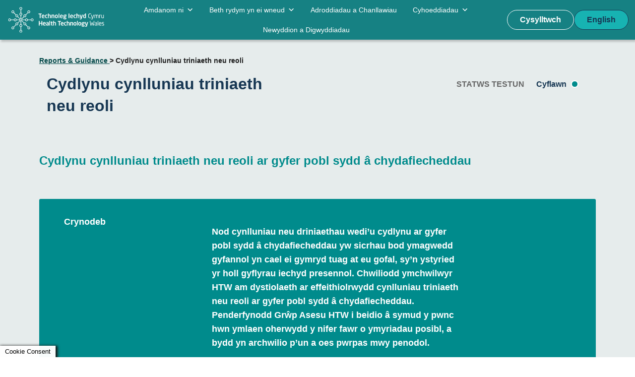

--- FILE ---
content_type: text/html; charset=UTF-8
request_url: https://healthtechnology.wales/reports-guidance/cydlynu-cynlluniau-triniaeth-neu-reoli/?lang=cy
body_size: 30669
content:
<!doctype html>
<!--[if lt IE 7 ]><html class="ie ie6" lang="en"> <![endif]-->
<!--[if IE 7 ]><html class="ie ie7" lang="en"> <![endif]-->
<!--[if IE 8 ]><html class="ie ie8" lang="en"> <![endif]-->
<!--[if (gte IE 9)|!(IE)]><!--><html class="no-js" lang="en" dir="ltr"> <!--<![endif]--><head><script data-no-optimize="1">var litespeed_docref=sessionStorage.getItem("litespeed_docref");litespeed_docref&&(Object.defineProperty(document,"referrer",{get:function(){return litespeed_docref}}),sessionStorage.removeItem("litespeed_docref"));</script> <title>Cydlynu cynlluniau triniaeth neu reoli - Health Technology Wales</title><meta http-equiv="Content-Type" content="text/html; charset=UTF-8"> <script type="litespeed/javascript">var gform;gform||(document.addEventListener("gform_main_scripts_loaded",function(){gform.scriptsLoaded=!0}),document.addEventListener("gform/theme/scripts_loaded",function(){gform.themeScriptsLoaded=!0}),window.addEventListener("DOMContentLiteSpeedLoaded",function(){gform.domLoaded=!0}),gform={domLoaded:!1,scriptsLoaded:!1,themeScriptsLoaded:!1,isFormEditor:()=>"function"==typeof InitializeEditor,callIfLoaded:function(o){return!(!gform.domLoaded||!gform.scriptsLoaded||!gform.themeScriptsLoaded&&!gform.isFormEditor()||(gform.isFormEditor()&&console.warn("The use of gform.initializeOnLoaded() is deprecated in the form editor context and will be removed in Gravity Forms 3.1."),o(),0))},initializeOnLoaded:function(o){gform.callIfLoaded(o)||(document.addEventListener("gform_main_scripts_loaded",()=>{gform.scriptsLoaded=!0,gform.callIfLoaded(o)}),document.addEventListener("gform/theme/scripts_loaded",()=>{gform.themeScriptsLoaded=!0,gform.callIfLoaded(o)}),window.addEventListener("DOMContentLiteSpeedLoaded",()=>{gform.domLoaded=!0,gform.callIfLoaded(o)}))},hooks:{action:{},filter:{}},addAction:function(o,r,e,t){gform.addHook("action",o,r,e,t)},addFilter:function(o,r,e,t){gform.addHook("filter",o,r,e,t)},doAction:function(o){gform.doHook("action",o,arguments)},applyFilters:function(o){return gform.doHook("filter",o,arguments)},removeAction:function(o,r){gform.removeHook("action",o,r)},removeFilter:function(o,r,e){gform.removeHook("filter",o,r,e)},addHook:function(o,r,e,t,n){null==gform.hooks[o][r]&&(gform.hooks[o][r]=[]);var d=gform.hooks[o][r];null==n&&(n=r+"_"+d.length),gform.hooks[o][r].push({tag:n,callable:e,priority:t=null==t?10:t})},doHook:function(r,o,e){var t;if(e=Array.prototype.slice.call(e,1),null!=gform.hooks[r][o]&&((o=gform.hooks[r][o]).sort(function(o,r){return o.priority-r.priority}),o.forEach(function(o){"function"!=typeof(t=o.callable)&&(t=window[t]),"action"==r?t.apply(null,e):e[0]=t.apply(null,e)})),"filter"==r)return e[0]},removeHook:function(o,r,t,n){var e;null!=gform.hooks[o][r]&&(e=(e=gform.hooks[o][r]).filter(function(o,r,e){return!!(null!=n&&n!=o.tag||null!=t&&t!=o.priority)}),gform.hooks[o][r]=e)}})</script> <meta name="viewport" content="width=device-width, initial-scale=1.0"><meta name="google-site-verification" content=""><meta http-equiv="x-ua-compatible" content="ie=edge">
<!--[if lt IE 9]> <script src="https://html5shim.googlecode.com/svn/trunk/html5.js"></script> <![endif]-->
 <script type="text/plain" data-cli-class="cli-blocker-script" data-cli-label="Google Tag Manager"  data-cli-script-type="analytics" data-cli-block="true" data-cli-block-if-ccpa-optout="false" data-cli-element-position="head" async src="https://www.googletagmanager.com/gtag/js?id=UA-19257094-55"></script> <script type="litespeed/javascript">window.dataLayer=window.dataLayer||[];function gtag(){dataLayer.push(arguments)}
gtag('js',new Date());gtag('config','UA-19257094-55',{'anonymize_ip':!0,'allowAdFeatures':!1})</script> <script type="litespeed/javascript" data-src="https://kit.fontawesome.com/f69b2fe6c1.js" crossorigin="anonymous"></script> <link rel="stylesheet" href="https://cdn.jsdelivr.net/npm/bulma@0.9.4/css/bulma.min.css"><link rel="stylesheet" href="https://cdnjs.cloudflare.com/ajax/libs/font-awesome/6.4.0/css/all.min.css" integrity="sha512-iecdLmaskl7CVkqkXNQ/ZH/XLlvWZOJyj7Yy7tcenmpD1ypASozpmT/E0iPtmFIB46ZmdtAc9eNBvH0H/ZpiBw==" crossorigin="anonymous" referrerpolicy="no-referrer" /><link rel="apple-touch-icon" sizes="57x57" href="/apple-icon-57x57.png"><link rel="apple-touch-icon" sizes="60x60" href="/apple-icon-60x60.png"><link rel="apple-touch-icon" sizes="72x72" href="/apple-icon-72x72.png"><link rel="apple-touch-icon" sizes="76x76" href="/apple-icon-76x76.png"><link rel="apple-touch-icon" sizes="114x114" href="/apple-icon-114x114.png"><link rel="apple-touch-icon" sizes="120x120" href="/apple-icon-120x120.png"><link rel="apple-touch-icon" sizes="144x144" href="/apple-icon-144x144.png"><link rel="apple-touch-icon" sizes="152x152" href="/apple-icon-152x152.png"><link rel="apple-touch-icon" sizes="180x180" href="/apple-icon-180x180.png"><link rel="icon" type="image/png" sizes="192x192"  href="/android-icon-192x192.png"><link rel="icon" type="image/png" sizes="32x32" href="/favicon-32x32.png"><link rel="icon" type="image/png" sizes="96x96" href="/favicon-96x96.png"><link rel="icon" type="image/png" sizes="16x16" href="/favicon-16x16.png"><link rel="manifest" href="/manifest.json"><meta name="msapplication-TileColor" content="#ffffff"><meta name="msapplication-TileImage" content="/ms-icon-144x144.png"><meta name="theme-color" content="#ffffff"><meta name='robots' content='index, follow, max-image-preview:large, max-snippet:-1, max-video-preview:-1' /><link rel="alternate" hreflang="en" href="https://healthtechnology.wales/reports-guidance/co-ordinated-treatment-or-management-plans/" /><link rel="alternate" hreflang="cy" href="https://healthtechnology.wales/reports-guidance/cydlynu-cynlluniau-triniaeth-neu-reoli/?lang=cy" /><link rel="alternate" hreflang="x-default" href="https://healthtechnology.wales/reports-guidance/co-ordinated-treatment-or-management-plans/" /><link rel="canonical" href="https://healthtechnology.wales/reports-guidance/cydlynu-cynlluniau-triniaeth-neu-reoli/?lang=cy" /><meta property="og:locale" content="cy_GB" /><meta property="og:type" content="article" /><meta property="og:title" content="Cydlynu cynlluniau triniaeth neu reoli - Health Technology Wales" /><meta property="og:url" content="https://healthtechnology.wales/reports-guidance/cydlynu-cynlluniau-triniaeth-neu-reoli/?lang=cy" /><meta property="og:site_name" content="Health Technology Wales" /><meta property="article:modified_time" content="2024-10-18T14:16:08+00:00" /><meta name="twitter:card" content="summary_large_image" /><meta name="twitter:label1" content="Est. reading time" /><meta name="twitter:data1" content="1 minute" /> <script type="application/ld+json" class="yoast-schema-graph">{"@context":"https://schema.org","@graph":[{"@type":"WebPage","@id":"https://healthtechnology.wales/reports-guidance/cydlynu-cynlluniau-triniaeth-neu-reoli/?lang=cy","url":"https://healthtechnology.wales/reports-guidance/cydlynu-cynlluniau-triniaeth-neu-reoli/?lang=cy","name":"Cydlynu cynlluniau triniaeth neu reoli - Health Technology Wales","isPartOf":{"@id":"https://healthtechnology.wales/#website"},"datePublished":"2023-01-03T12:43:08+00:00","dateModified":"2024-10-18T14:16:08+00:00","breadcrumb":{"@id":"https://healthtechnology.wales/reports-guidance/cydlynu-cynlluniau-triniaeth-neu-reoli/?lang=cy#breadcrumb"},"inLanguage":"cy-GB","potentialAction":[{"@type":"ReadAction","target":["https://healthtechnology.wales/reports-guidance/cydlynu-cynlluniau-triniaeth-neu-reoli/?lang=cy"]}]},{"@type":"BreadcrumbList","@id":"https://healthtechnology.wales/reports-guidance/cydlynu-cynlluniau-triniaeth-neu-reoli/?lang=cy#breadcrumb","itemListElement":[{"@type":"ListItem","position":1,"name":"Home","item":"https://healthtechnology.wales/?lang=cy"},{"@type":"ListItem","position":2,"name":"Cydlynu cynlluniau triniaeth neu reoli"}]},{"@type":"WebSite","@id":"https://healthtechnology.wales/#website","url":"https://healthtechnology.wales/","name":"Health Technology Wales","description":"","potentialAction":[{"@type":"SearchAction","target":{"@type":"EntryPoint","urlTemplate":"https://healthtechnology.wales/?s={search_term_string}"},"query-input":{"@type":"PropertyValueSpecification","valueRequired":true,"valueName":"search_term_string"}}],"inLanguage":"cy-GB"}]}</script> <link rel="alternate" title="oEmbed (JSON)" type="application/json+oembed" href="https://healthtechnology.wales/wp-json/oembed/1.0/embed?url=https%3A%2F%2Fhealthtechnology.wales%2Freports-guidance%2Fcydlynu-cynlluniau-triniaeth-neu-reoli%2F%3Flang%3Dcy" /><link rel="alternate" title="oEmbed (XML)" type="text/xml+oembed" href="https://healthtechnology.wales/wp-json/oembed/1.0/embed?url=https%3A%2F%2Fhealthtechnology.wales%2Freports-guidance%2Fcydlynu-cynlluniau-triniaeth-neu-reoli%2F%3Flang%3Dcy&#038;format=xml" /><style id='wp-img-auto-sizes-contain-inline-css' type='text/css'>img:is([sizes=auto i],[sizes^="auto," i]){contain-intrinsic-size:3000px 1500px}
/*# sourceURL=wp-img-auto-sizes-contain-inline-css */</style><link data-optimized="2" rel="stylesheet" href="https://healthtechnology.wales/wp-content/litespeed/css/36b1518f573d4d6ea0d0f71c3e0282c2.css?ver=5aae1" /><style id='global-styles-inline-css' type='text/css'>:root{--wp--preset--aspect-ratio--square: 1;--wp--preset--aspect-ratio--4-3: 4/3;--wp--preset--aspect-ratio--3-4: 3/4;--wp--preset--aspect-ratio--3-2: 3/2;--wp--preset--aspect-ratio--2-3: 2/3;--wp--preset--aspect-ratio--16-9: 16/9;--wp--preset--aspect-ratio--9-16: 9/16;--wp--preset--color--black: #000000;--wp--preset--color--cyan-bluish-gray: #abb8c3;--wp--preset--color--white: #ffffff;--wp--preset--color--pale-pink: #f78da7;--wp--preset--color--vivid-red: #cf2e2e;--wp--preset--color--luminous-vivid-orange: #ff6900;--wp--preset--color--luminous-vivid-amber: #fcb900;--wp--preset--color--light-green-cyan: #7bdcb5;--wp--preset--color--vivid-green-cyan: #00d084;--wp--preset--color--pale-cyan-blue: #8ed1fc;--wp--preset--color--vivid-cyan-blue: #0693e3;--wp--preset--color--vivid-purple: #9b51e0;--wp--preset--gradient--vivid-cyan-blue-to-vivid-purple: linear-gradient(135deg,rgb(6,147,227) 0%,rgb(155,81,224) 100%);--wp--preset--gradient--light-green-cyan-to-vivid-green-cyan: linear-gradient(135deg,rgb(122,220,180) 0%,rgb(0,208,130) 100%);--wp--preset--gradient--luminous-vivid-amber-to-luminous-vivid-orange: linear-gradient(135deg,rgb(252,185,0) 0%,rgb(255,105,0) 100%);--wp--preset--gradient--luminous-vivid-orange-to-vivid-red: linear-gradient(135deg,rgb(255,105,0) 0%,rgb(207,46,46) 100%);--wp--preset--gradient--very-light-gray-to-cyan-bluish-gray: linear-gradient(135deg,rgb(238,238,238) 0%,rgb(169,184,195) 100%);--wp--preset--gradient--cool-to-warm-spectrum: linear-gradient(135deg,rgb(74,234,220) 0%,rgb(151,120,209) 20%,rgb(207,42,186) 40%,rgb(238,44,130) 60%,rgb(251,105,98) 80%,rgb(254,248,76) 100%);--wp--preset--gradient--blush-light-purple: linear-gradient(135deg,rgb(255,206,236) 0%,rgb(152,150,240) 100%);--wp--preset--gradient--blush-bordeaux: linear-gradient(135deg,rgb(254,205,165) 0%,rgb(254,45,45) 50%,rgb(107,0,62) 100%);--wp--preset--gradient--luminous-dusk: linear-gradient(135deg,rgb(255,203,112) 0%,rgb(199,81,192) 50%,rgb(65,88,208) 100%);--wp--preset--gradient--pale-ocean: linear-gradient(135deg,rgb(255,245,203) 0%,rgb(182,227,212) 50%,rgb(51,167,181) 100%);--wp--preset--gradient--electric-grass: linear-gradient(135deg,rgb(202,248,128) 0%,rgb(113,206,126) 100%);--wp--preset--gradient--midnight: linear-gradient(135deg,rgb(2,3,129) 0%,rgb(40,116,252) 100%);--wp--preset--font-size--small: 13px;--wp--preset--font-size--medium: 20px;--wp--preset--font-size--large: 36px;--wp--preset--font-size--x-large: 42px;--wp--preset--spacing--20: 0.44rem;--wp--preset--spacing--30: 0.67rem;--wp--preset--spacing--40: 1rem;--wp--preset--spacing--50: 1.5rem;--wp--preset--spacing--60: 2.25rem;--wp--preset--spacing--70: 3.38rem;--wp--preset--spacing--80: 5.06rem;--wp--preset--shadow--natural: 6px 6px 9px rgba(0, 0, 0, 0.2);--wp--preset--shadow--deep: 12px 12px 50px rgba(0, 0, 0, 0.4);--wp--preset--shadow--sharp: 6px 6px 0px rgba(0, 0, 0, 0.2);--wp--preset--shadow--outlined: 6px 6px 0px -3px rgb(255, 255, 255), 6px 6px rgb(0, 0, 0);--wp--preset--shadow--crisp: 6px 6px 0px rgb(0, 0, 0);}:where(.is-layout-flex){gap: 0.5em;}:where(.is-layout-grid){gap: 0.5em;}body .is-layout-flex{display: flex;}.is-layout-flex{flex-wrap: wrap;align-items: center;}.is-layout-flex > :is(*, div){margin: 0;}body .is-layout-grid{display: grid;}.is-layout-grid > :is(*, div){margin: 0;}:where(.wp-block-columns.is-layout-flex){gap: 2em;}:where(.wp-block-columns.is-layout-grid){gap: 2em;}:where(.wp-block-post-template.is-layout-flex){gap: 1.25em;}:where(.wp-block-post-template.is-layout-grid){gap: 1.25em;}.has-black-color{color: var(--wp--preset--color--black) !important;}.has-cyan-bluish-gray-color{color: var(--wp--preset--color--cyan-bluish-gray) !important;}.has-white-color{color: var(--wp--preset--color--white) !important;}.has-pale-pink-color{color: var(--wp--preset--color--pale-pink) !important;}.has-vivid-red-color{color: var(--wp--preset--color--vivid-red) !important;}.has-luminous-vivid-orange-color{color: var(--wp--preset--color--luminous-vivid-orange) !important;}.has-luminous-vivid-amber-color{color: var(--wp--preset--color--luminous-vivid-amber) !important;}.has-light-green-cyan-color{color: var(--wp--preset--color--light-green-cyan) !important;}.has-vivid-green-cyan-color{color: var(--wp--preset--color--vivid-green-cyan) !important;}.has-pale-cyan-blue-color{color: var(--wp--preset--color--pale-cyan-blue) !important;}.has-vivid-cyan-blue-color{color: var(--wp--preset--color--vivid-cyan-blue) !important;}.has-vivid-purple-color{color: var(--wp--preset--color--vivid-purple) !important;}.has-black-background-color{background-color: var(--wp--preset--color--black) !important;}.has-cyan-bluish-gray-background-color{background-color: var(--wp--preset--color--cyan-bluish-gray) !important;}.has-white-background-color{background-color: var(--wp--preset--color--white) !important;}.has-pale-pink-background-color{background-color: var(--wp--preset--color--pale-pink) !important;}.has-vivid-red-background-color{background-color: var(--wp--preset--color--vivid-red) !important;}.has-luminous-vivid-orange-background-color{background-color: var(--wp--preset--color--luminous-vivid-orange) !important;}.has-luminous-vivid-amber-background-color{background-color: var(--wp--preset--color--luminous-vivid-amber) !important;}.has-light-green-cyan-background-color{background-color: var(--wp--preset--color--light-green-cyan) !important;}.has-vivid-green-cyan-background-color{background-color: var(--wp--preset--color--vivid-green-cyan) !important;}.has-pale-cyan-blue-background-color{background-color: var(--wp--preset--color--pale-cyan-blue) !important;}.has-vivid-cyan-blue-background-color{background-color: var(--wp--preset--color--vivid-cyan-blue) !important;}.has-vivid-purple-background-color{background-color: var(--wp--preset--color--vivid-purple) !important;}.has-black-border-color{border-color: var(--wp--preset--color--black) !important;}.has-cyan-bluish-gray-border-color{border-color: var(--wp--preset--color--cyan-bluish-gray) !important;}.has-white-border-color{border-color: var(--wp--preset--color--white) !important;}.has-pale-pink-border-color{border-color: var(--wp--preset--color--pale-pink) !important;}.has-vivid-red-border-color{border-color: var(--wp--preset--color--vivid-red) !important;}.has-luminous-vivid-orange-border-color{border-color: var(--wp--preset--color--luminous-vivid-orange) !important;}.has-luminous-vivid-amber-border-color{border-color: var(--wp--preset--color--luminous-vivid-amber) !important;}.has-light-green-cyan-border-color{border-color: var(--wp--preset--color--light-green-cyan) !important;}.has-vivid-green-cyan-border-color{border-color: var(--wp--preset--color--vivid-green-cyan) !important;}.has-pale-cyan-blue-border-color{border-color: var(--wp--preset--color--pale-cyan-blue) !important;}.has-vivid-cyan-blue-border-color{border-color: var(--wp--preset--color--vivid-cyan-blue) !important;}.has-vivid-purple-border-color{border-color: var(--wp--preset--color--vivid-purple) !important;}.has-vivid-cyan-blue-to-vivid-purple-gradient-background{background: var(--wp--preset--gradient--vivid-cyan-blue-to-vivid-purple) !important;}.has-light-green-cyan-to-vivid-green-cyan-gradient-background{background: var(--wp--preset--gradient--light-green-cyan-to-vivid-green-cyan) !important;}.has-luminous-vivid-amber-to-luminous-vivid-orange-gradient-background{background: var(--wp--preset--gradient--luminous-vivid-amber-to-luminous-vivid-orange) !important;}.has-luminous-vivid-orange-to-vivid-red-gradient-background{background: var(--wp--preset--gradient--luminous-vivid-orange-to-vivid-red) !important;}.has-very-light-gray-to-cyan-bluish-gray-gradient-background{background: var(--wp--preset--gradient--very-light-gray-to-cyan-bluish-gray) !important;}.has-cool-to-warm-spectrum-gradient-background{background: var(--wp--preset--gradient--cool-to-warm-spectrum) !important;}.has-blush-light-purple-gradient-background{background: var(--wp--preset--gradient--blush-light-purple) !important;}.has-blush-bordeaux-gradient-background{background: var(--wp--preset--gradient--blush-bordeaux) !important;}.has-luminous-dusk-gradient-background{background: var(--wp--preset--gradient--luminous-dusk) !important;}.has-pale-ocean-gradient-background{background: var(--wp--preset--gradient--pale-ocean) !important;}.has-electric-grass-gradient-background{background: var(--wp--preset--gradient--electric-grass) !important;}.has-midnight-gradient-background{background: var(--wp--preset--gradient--midnight) !important;}.has-small-font-size{font-size: var(--wp--preset--font-size--small) !important;}.has-medium-font-size{font-size: var(--wp--preset--font-size--medium) !important;}.has-large-font-size{font-size: var(--wp--preset--font-size--large) !important;}.has-x-large-font-size{font-size: var(--wp--preset--font-size--x-large) !important;}
/*# sourceURL=global-styles-inline-css */</style><style id='classic-theme-styles-inline-css' type='text/css'>/*! This file is auto-generated */
.wp-block-button__link{color:#fff;background-color:#32373c;border-radius:9999px;box-shadow:none;text-decoration:none;padding:calc(.667em + 2px) calc(1.333em + 2px);font-size:1.125em}.wp-block-file__button{background:#32373c;color:#fff;text-decoration:none}
/*# sourceURL=/wp-includes/css/classic-themes.min.css */</style><style id='cookie-law-info-gdpr-inline-css' type='text/css'>.cli-modal-content, .cli-tab-content { background-color: #ffffff; }.cli-privacy-content-text, .cli-modal .cli-modal-dialog, .cli-tab-container p, a.cli-privacy-readmore { color: #000000; }.cli-tab-header { background-color: #f2f2f2; }.cli-tab-header, .cli-tab-header a.cli-nav-link,span.cli-necessary-caption,.cli-switch .cli-slider:after { color: #000000; }.cli-switch .cli-slider:before { background-color: #ffffff; }.cli-switch input:checked + .cli-slider:before { background-color: #ffffff; }.cli-switch .cli-slider { background-color: #e3e1e8; }.cli-switch input:checked + .cli-slider { background-color: #28a745; }.cli-modal-close svg { fill: #000000; }.cli-tab-footer .wt-cli-privacy-accept-all-btn { background-color: #00acad; color: #ffffff}.cli-tab-footer .wt-cli-privacy-accept-btn { background-color: #00acad; color: #ffffff}.cli-tab-header a:before{ border-right: 1px solid #000000; border-bottom: 1px solid #000000; }
/*# sourceURL=cookie-law-info-gdpr-inline-css */</style> <script type="litespeed/javascript" data-src="https://healthtechnology.wales/wp-includes/js/jquery/jquery.min.js" id="jquery-core-js"></script> <script id="cookie-law-info-js-extra" type="litespeed/javascript">var Cli_Data={"nn_cookie_ids":[],"non_necessary_cookies":[],"cookielist":[],"ajax_url":"https://healthtechnology.wales/wp-admin/admin-ajax.php","current_lang":"cy","security":"915c290415","eu_countries":["GB"],"geoIP":"disabled","use_custom_geolocation_api":"","custom_geolocation_api":"https://geoip.cookieyes.com/geoip/checker/result.php","consentVersion":"1","strictlyEnabled":["necessary","obligatoire"],"cookieDomain":"","privacy_length":"250","ccpaEnabled":"","ccpaRegionBased":"","ccpaBarEnabled":"","ccpaType":"gdpr","triggerDomRefresh":"","secure_cookies":""};var log_object={"ajax_url":"https://healthtechnology.wales/wp-admin/admin-ajax.php"}</script> <script id="search-filter-plugin-build-js-extra" type="litespeed/javascript">var SF_LDATA={"ajax_url":"https://healthtechnology.wales/wp-admin/admin-ajax.php","home_url":"https://healthtechnology.wales/?lang=cy","extensions":[]}</script> <script id="moment-js-after" type="litespeed/javascript">moment.updateLocale('cy_GB',{"months":["Ionawr","Chwefror","Mawrth","Ebrill","Mai","Mehefin","Gorffennaf","Awst","Medi","Hydref","Tachwedd","Rhagfyr"],"monthsShort":["Ion","Chwef","Maw","Ebr","Mai","Meh","Gorff","Awst","Medi","Hyd","Tach","Rhag"],"weekdays":["Sunday","Monday","Tuesday","Wednesday","Thursday","Friday","Saturday"],"weekdaysShort":["Sun","Mon","Tue","Wed","Thu","Fri","Sat"],"week":{"dow":1},"longDateFormat":{"LT":"g:i a","LTS":null,"L":null,"LL":"F j, Y","LLL":"F j, Y g:i a","LLLL":null}})</script> <script id="wp-fullcalendar-js-extra" type="litespeed/javascript">var WPFC={"ajaxurl":"https://healthtechnology.wales/wp-admin/admin-ajax.php?action=WP_FullCalendar","firstDay":"1","wpfc_theme":"jquery-ui","wpfc_limit":"3","wpfc_limit_txt":"more ...","timeFormat":"h(:mm)A","defaultView":"month","weekends":"true","header":{"left":"prev,next today","center":"title","right":"month,basicWeek,basicDay"},"wpfc_qtips":"1","tippy_theme":"light-border","tippy_placement":"auto","tippy_loading":"Loading..."}</script> <link rel="https://api.w.org/" href="https://healthtechnology.wales/wp-json/" /><link rel="alternate" title="JSON" type="application/json" href="https://healthtechnology.wales/wp-json/wp/v2/topic/11347" /><link rel="EditURI" type="application/rsd+xml" title="RSD" href="https://healthtechnology.wales/xmlrpc.php?rsd" /><link rel='shortlink' href='https://healthtechnology.wales/?p=11347&#038;lang=cy' /><meta name="generator" content="WPML ver:4.8.6 stt:1,11;" /> <script>(function($) {
      $(document).on('facetwp-loaded', function() {
        $('.facetwp-facet').each(function() {
          var facet = $(this);
          var facet_name = facet.attr('data-name');
          var facet_type = facet.attr('data-type');
          var facet_label = FWP.settings.labels[facet_name];
          if ( ! ['pager','sort','reset'].includes( facet_type ) ) { // Add or remove excluded facet types to/from the array
            if (facet.closest('.facet-wrap').length < 1 && facet.closest('.facetwp-flyout').length < 1) {
              facet.wrap('<div class="facet-wrap"></div>');
              facet.before('<h2 class="facet-label">' + facet_label + '</h2>');
            }
          }
        });
      });
    })(jQuery);</script> <style type="text/css" id="wp-custom-css">/*
* Prefixed by https://autoprefixer.github.io
* PostCSS: v8.4.14,
* Autoprefixer: v10.4.7
* Browsers: last 4 version
*/

a.skip-to-content-link {
  background: #173753;
	color:#fff;
  height: 30px;
  left: 50%;
  padding: 5px 10px 25px;
  position: absolute;
  -webkit-transform: translateY(-100%);
      -ms-transform: translateY(-100%);
          transform: translateY(-100%);
  -webkit-transition: -webkit-transform 0.3s;
  transition: -webkit-transform 0.3s;
  -o-transition: transform 0.3s;
  transition: transform 0.3s;
  transition: transform 0.3s, -webkit-transform 0.3s;
}

a.skip-to-content-link:focus {
  -webkit-transform: translateY(0%);
      -ms-transform: translateY(0%);
          transform: translateY(0%);
	z-index: 1111111;
}

.contrast-colour-nav-button-welsh:focus, .contrast-colour-nav-button-english:focus {
     outline: #fff solid 1px;
}

body:not(.home):not(.blog):not(.topic-template-default):not(.search-results) :not(.page-template-meetings) #content {
    padding-top: initial;
}

.nav-container .bottom-header, .nav-container .top-header,.nav-container, .footer-section-top.contrast-colour, .carousel-main-box__button-box--2 {
    background-color: #168183;
}

.tws-topics-card:nth-of-type(even) .tws-topics-card--button {
    color: #168172;
}

.button.carousel-main-box__button-box--3,.button:hover {
    background-color: #217F9C;
	  outline: #fff solid 1px;
}

.button.contrast-colour {
    background-color: #17b3b2;
    color: #173753;
    border: 1px solid #173753;
}

.button.contrast-colour:focus, .button.contrast-colour:hover, .gform_button .button:hover, .gform_button .button:focus{
    background-color: #fff;
    color: #173753;
}

#gform_submit_button_3:focus, #gform_submit_button_3:focus {
	 background-color: #fff!important;
   color: #173753!important;
	 border: 1px solid;
}
.contrast-colour-switch {
    color: #fff !important;
}
/* Targeting all placeholders */
input::-webkit-input-placeholder {
  color: #5E5E5E;
  opacity: 1; /* Ensure placeholder text is fully opaque */
}
input::-moz-placeholder {
  color: #5E5E5E;
  opacity: 1; /* Ensure placeholder text is fully opaque */
}
input:-ms-input-placeholder {
  color: #5E5E5E;
  opacity: 1; /* Ensure placeholder text is fully opaque */
}
input::-ms-input-placeholder {
  color: #5E5E5E;
  opacity: 1; /* Ensure placeholder text is fully opaque */
}
input::placeholder {
  color: #5E5E5E;
  opacity: 1; /* Ensure placeholder text is fully opaque */
}

input:-ms-input-placeholder { /* Older IE browsers */
  color: #5E5E5E;
}

input::-ms-input-placeholder { /* Edge */
  color: #5E5E5E;
}

input::-webkit-input-placeholder { /* Chrome/Safari/Opera */
  color: #5E5E5E;
}

input::-moz-placeholder { /* Firefox */
 color: #5E5E5E;
}

/* Specific styling for #searchlabel input */
input#searchlabel::-webkit-input-placeholder {
  color: #5E5E5E;
}
input#searchlabel::-moz-placeholder {
  color: #5E5E5E;
}
input#searchlabel:-ms-input-placeholder {
  color: #5E5E5E;
}
input#searchlabel::-ms-input-placeholder {
  color: #5E5E5E;
}
input#searchlabel::placeholder {
  color: #5E5E5E;
}

input#searchlabel:-ms-input-placeholder { /* Older IE */
  color: #5E5E5E;
}

input#searchlabel::-ms-input-placeholder { /* Edge */
  color: #5E5E5E;
}

input#searchlabel::-webkit-input-placeholder { /* Chrome/Safari/Opera */
  color: #5E5E5E;
}

input#searchlabel::-moz-placeholder { /* Firefox */
  color: #5E5E5E;
}

/* Add specificity to target the form in the modal */
#myModal input#searchlabel::-webkit-input-placeholder {
  color: #5E5E5E!important;
}
#myModal input#searchlabel::-moz-placeholder {
  color: #5E5E5E!important;
}
#myModal input#searchlabel:-ms-input-placeholder {
  color: #5E5E5E!important;
}
#myModal input#searchlabel::-ms-input-placeholder {
  color: #5E5E5E!important;
}
#myModal input#searchlabel::placeholder {
 color: #5E5E5E !important;
}

#myModal input#searchlabel::-webkit-input-placeholder {
  color: #5E5E5E !important;
}

#myModal input#searchlabel::-moz-placeholder {
  color: #5E5E5E !important;
}

#myModal input#searchlabel::-ms-input-placeholder {
  color: #5E5E5E!important;
}

#myModal input#searchlabel:-ms-input-placeholder {
  color: #5E5E5E !important;
}

.cli-plugin-button:focus {
    color: #173753 !important;
}


/*page-accessibility*/

.breadcrumbs a, p a, li a, .breadcrumbs a:hover, .breadcrumbs a:focus, p a:hover, p a:focus, li a:hover, li a:focus, .wt-cli-iframe-placeholder .wt-cli-inner-text a {
    text-decoration:underline;
	  color: #004747;
}

.breadcrumbs a:hover, .breadcrumbs a:focus, p a:hover, p a:focus, li a:hover, li a:focus, a.footer-social-box--card:hover, a.footer-social-box--card:focus, .wt-cli-iframe-placeholder .wt-cli-inner-text a:focus,.cli-tab-header a.cli-nav-link:focus, a.has-text-dark:focus, a.close-bio:focus {
	border: dotted 1px;
}

.section-text p, .breadcrumbs {
	color: #1c1c1c;
}

.breadcrumbs a, .breadcrumbs {
    font-weight: 600;
}

.footer-section a {
    text-decoration: none;
}

a.blue-button-link:focus .button--navy-blue {
    background: transparent;
    border: 1px solid #173753;
    color: #173753;
}

.button.button--navy-blue:hover {
	background-color: #fff;
}

.button--transparent:focus, .button.button--transparent:hover {
    background: #fff;
    border: 1px solid transparent;
    color: #008b8c;
}
.profile .close-bio img {
    max-width: 70%;
}

.button-icon, .open-bio-icon {
    margin-left: 7.5px;
}

.hidden {
    display: none;
}

h3.three-card--title {
    font-family: 'Titillium Web', sans-serif !important;
    font-weight: 600;
    font-size: 48px;
    color: #173753;
    margin-bottom: 40px;
}

h2.tws-topics-card--title {
    margin-bottom: 0;
}

.diagram__key-box--blue {
    color: #4178B4;
}

.single-news-container .tag {
    background-color: #757575;
}

.news-sidebar {
    position: unset;
}

.single-content-page-button {
    left: unset;
}

.page-id-10935 #content {
	padding-top:0;
}

a.close-bio:focus {
    border: dotted 1px #fff;
}

.outcome-container li,
.appraised-container li, .outcome-container li strong,
.appraised-container li strong{
  font-family: 'Karla', sans-serif;
  font-weight: 700;
  font-size: 18px;
  color: white;
}
/*nav*/

.nav-container .nav .mega-menu {
  list-style-type: none;
  display: -webkit-box;
  display: -ms-flexbox;
  display: flex;
  -webkit-box-pack: justify;
  -ms-flex-pack: justify;
  justify-content: space-between;
  padding: 0;
  margin: 0;
  -webkit-box-align: start;
      -ms-flex-align: start;
          align-items: flex-start;
}

#mega-menu-wrap-primary #mega-menu-primary>li.mega-menu-item>a.mega-menu-link {
  display: inline-block;
  padding: 1.25rem 1rem;
  color: #fff;
  text-decoration: none;
  -webkit-transition: 0.2s ease-out;
  -o-transition: 0.2s ease-out;
  transition: 0.2s ease-out;
  font-size: 0.9rem;
  font-weight: 500;
  font-family: Helvetica Neue, Helvetica, Roboto, Arial, sans-serif;
	background-color: transparent;
}

#mega-menu-wrap-primary #mega-menu-primary>li.mega-menu-item>a.mega-menu-link {
    line-height: 0px;
}

#mega-menu-wrap-primary #mega-menu-primary {
	text-align: center;
}

#mega-menu-wrap-primary #mega-menu-primary > li.mega-menu-item > a.mega-menu-link {
  font-weight: 500 !important;
}

.tws-newsletter-form__icon-box .tws-search--icon svg {
  width: 50px;
  bottom: 25px;
  position: relative;
  right: 35px;
}

.nav-search-icon p {
    display: block;
    visibility: hidden;
	  font-size: 0px;
}

/*modal accessibility*/

 #myModal.modal {
      display: none;
      position: fixed;
      z-index: -1;
    }
    #myModal.modal.active {
      display: block;
    }

    .close:focus {
      outline: 2px solid blue;
    }
    .close:hover,
    .close:focus {
      color: black;
      text-decoration: none;
      cursor: pointer;
    }

.close-search {
    position: relative;
	top:initial;
	left: 5%;
}

.modal.tws-form-modal.active {
    display: block;
}

.topics-page .tws-download-file-modal.active {
    overflow:scroll;
}

.topics-page #skip-button {
    display: none!important;
}

/*pagination*/

ul.page-numbers {
  list-style-type: none;
  display: -webkit-box;
  display: -ms-flexbox;
  display: flex;
  -webkit-box-pack: center;
      -ms-flex-pack: center;
          justify-content: center;
}

.topic-pagination li:focus {
    border: dotted 1px #000;
	  border-radius: 30px;
}

.topic-pagination li {
  margin-left: 0.5em;
  margin-right: 0.5em;
}
/*contact*/

.tws-form-modal .tws-form-modal-content {
    height: 80vh;
}

/*forms*/

[type='checkbox'] {
    margin: 0;
}

.gform_required_legend {
    margin-bottom: 20px;
}

/*feedback section*/

.feedback-wrapper {
  display: -webkit-box;
  display: -ms-flexbox;
  display: flex;
  -webkit-box-pack: center;
      -ms-flex-pack: center;
          justify-content: center;
}

.feedback-section .section-title {
    margin-bottom: 20px;
}

.feedback-wrapper {
  display: -ms-grid;
  display: grid;
  --grid-layout-gap: 10px;
  --grid-column-count: 3;
  --grid-item--min-width: 100px;
  --gap-count: calc(var(--grid-column-count) - 1);
  --total-gap-width: calc(var(--gap-count) * var(--grid-layout-gap));
  --grid-item--max-width: calc((100% - var(--total-gap-width)) / var(--grid-column-count));
  grid-template-columns: repeat(auto-fit, minmax(max(var(--grid-item--min-width), var(--grid-item--max-width)), 1fr));
  grid-gap: var(--grid-layout-gap);
}

.feedback-container, .yellow-box {
  display: -webkit-box;
  display: -ms-flexbox;
  display: flex;
  -webkit-box-align: stretch;
      -ms-flex-align: stretch;
          align-items: stretch;
}

.feedback-content {
  font-size: 16px;
}

.page-id-1610 .half-width-columns-section, .hidden {
    display: none;
}

.timeline-Tweet:hover {
	background-color: transparent;
}

.searchandfilter ul li.sf-field-taxonomy-topic-status {
	width: 33%;
	margin: 0 5px;
}

/*facet wp*/

.vik-facet-group.vik-3-columns {
  display: -ms-grid;
  display: grid;
  -ms-grid-columns: 1fr 10px 1fr 10px 1fr;
  grid-template-columns: repeat(3, 1fr);
  -ms-grid-rows: auto;
  grid-gap: 10px;
}

.vik-facet-group.vik-2-columns, 
.vik-facet-group .facetwp-facet-dates {
  display: -ms-grid;
  display: grid;
  -ms-grid-columns: 1fr 10px 1fr;
  grid-template-columns: 1fr 1fr;
  -ms-grid-rows: auto;
  grid-gap: 10px;
}

.vik-facet-group.vik-60-40-columns {
  display: -ms-grid;
  display: grid;
  -ms-grid-columns: 60% 1fr;
  grid-template-columns: 60% 1fr;
  -ms-grid-rows: auto;
}

.vik-facet-group .fs-wrap, .tws-topics-grid-section .facetwp-facet-search .facetwp-input-wrap {
  width: 100%;
}

.vik-facet-group.vik-5-columns {
	display: -ms-grid;
	display: grid;
   -ms-grid-columns: 25% 10px 50% 10px 15% 10px 10%;
    grid-template-columns: 25% 50% 15% 10%;
	grid-gap: 10px;
}

.facetwp-type-search .facetwp-icon {
  display: none;
}

h2.facet-label {
  font-size: 1.2rem;
  margin-bottom: 0;
}

.tws-topics-grid-section .facetwp-facet {
  margin-bottom: 10px;
}

.vik-search-submit, .vik-facet-group .facetwp-facet-reset_form {
  display: -webkit-box;
  display: -ms-flexbox;
  display: flex;
  -webkit-box-pack: center;
      -ms-flex-pack: center;
          justify-content: center;
  -webkit-box-align: center;
      -ms-flex-align: center;
          align-items: center;
  height: 60%;
  -ms-flex-item-align: end;
      align-self: flex-end;
  width: 80%;
  margin-left: auto;
  margin-right: auto;
  background: #173753;
  color: #fff;
  margin-bottom: 10px;
  border-radius: 20px;
}

.vik-5-columns a.vik-search-submit, .vik-5-columns.vik-facet-group .facetwp-facet-reset_form {
  width:100%;
	text-align: center;
}
.vik-facet-group .facetwp-facet-reset_form {
  background-color: #168183;
}

.vik-facet-group .facetwp-facet-reset_form button {
  color: #fff;
}

.facetwp-facet-pagination {
  display: -webkit-box;
  display: -ms-flexbox;
  display: flex;
  -webkit-box-pack: center;
      -ms-flex-pack: center;
          justify-content: center;
  font-size: 21px;
}

.facetwp-facet-pagination a{
  color: #173753;
  border-radius: 40px;
  padding: 2px;
  width: 35px;
  display: inline-block;
  text-align: center;
	font-weight: 700;
}

.facetwp-facet-pagination a.active {
	 background-color: #008b8c;
   color: #fff;
	 width: 35px!important;
}

.facetwp-page.first, .facetwp-page.last {
    width: 35px!important;
    padding: unset!important;
}

.facetwp-facet-pagination a.prev, .facetwp-facet-pagination a.next{
	width: 150px;
}

.facetwp-pager, .facetwp-facet-results {
  margin-top: 30px;
}

.facetwp-facet-results {
    font-size: 21px;
    font-weight: 700;
}

a.vik-search-submit:focus {
	background: #fff;
  color: #173753;
	border: solid 1px #173753;
}

.archive.category-news #main-results, .archive.category-newyddion #main-results, .blog #main-results {
  padding-top: 50px;
}

 .tws-latest-card__image-box {
  background: #168183;
}

.tws-latest-card__image-box--image {
  -o-object-fit: contain;
     object-fit: contain;
}
/*single-topic*/

.module-3 .module-container.ter {
	background-color: #5A7777;
}
/*publication scheme page*/

.page-id-16584 .intro-section {
  margin-bottom: 30px;
	padding-bottom: 30px;
}

.page-id-16584 #content {
  padding-top: 0;
}
/*pre-footer*/

.tws-sub-footer .section-title h2{
  font-size: 1rem;
  margin-bottom: 40px;
}
/*footer*/

.footer-links-box h2 {
	font-size: 1.9375rem;
	margin-bottom: 0;
	font-family: Helvetica Neue, Helvetica, Roboto, Arial, sans-serif!important;
	
    }

.fa-bluesky:before {
    content: "\e671";
}
.wt-cli-manage-consent-link {
    background-color: rgba(255, 255, 255, 0.97);
    color: #000;
    position: fixed;
    font-family: inherit;
    width: auto;
    bottom: 0px;
	  left: 0;
    font-size: 10pt;
    margin: 0;
    padding: 5px 10px;
    text-align: center;
    z-index: 9999;
    cursor: pointer;
    -webkit-box-shadow: #161616 2px 2px 5px 2px;
            box-shadow: #161616 2px 2px 5px 2px;
}

.wt-cli-manage-consent-link:focus {
	background-color: #000;
	color: #fff;
}

.grecaptcha-badge { visibility: hidden; }

.recaptcha-text {
	text-align: center;
}

.footer-links-box a.has-text-white:focus, .footer-links-box a.has-text-white:hover {
  color: #fff!important;
}

/*cookies*/

.cli-switch:focus-within {
    border: dotted 1px;
}

.cli-bar-message {
  width: 50%;
}

#wt-cli-reject-btn.cli-plugin-button:focus {
    opacity: 1;
    background-color: #96A3DE!important;
}

#wt-cli-accept-btn.cli-plugin-button:focus {
    opacity: 1;
    background-color: #17b3b2!important;
}

#wt-cli-settings-btn.cli-plugin-button:focus {
    color: #fff!important;
    background-color: #000!important;
}

/*four cards*/

.four-card-section {
  padding: 50px 20px;
  background-color: #e7ecec;
}

.four-card-grid {
  display: -ms-grid;
  display: grid;
  -ms-grid-columns: 1fr;
  grid-template-columns: 1fr;
  gap: 20px;
}

.four-card-section--title {
  font-family: 'Titillium Web', sans-serif !important;
  font-weight: 600;
  font-size: 2rem;
  color: #173753;
}

.four-card {
  -webkit-box-shadow: 2px 2px 4px 2px rgb(0 0 0 / 8%) !important;
  box-shadow: 2px 2px 4px 2px rgb(0 0 0 / 8%) !important;
  background: white;
  padding: 20px;
  border-radius: 30px;
  display: -webkit-box;
  display: -ms-flexbox;
  display: flex;
}

.four-card__content-box {
  display: -webkit-box;
  display: -ms-flexbox;
  display: flex;
  -webkit-box-orient: vertical;
  -webkit-box-direction: normal;
      -ms-flex-direction: column;
          flex-direction: column;
}

.four-card--highlight {
  margin-top: auto;
  color: #173753;
  font-style: italic;
  font-weight: 600;
}

h3.four-card--title {
  font-family: 'Titillium Web', sans-serif !important;
  font-weight: 600;
  font-size: 38px;
  color: #173753;
  margin-bottom: 40px;
}

.four-card-grid .button, .three-card-grid .button {
    background-color: #217F9C;
}

.four-card-grid .button:hover, .three-card-grid .button:hover, .four-card-grid .button:focus, .three-card-grid .button:focus{
    background-color: #ffffff;
	  color: #217F9C;
}

/*accordion*/

.accordion-toggle {
  background: #006161;
  color: white;
	border-bottom: solid 2px;
}

.accordion-section {
    padding-bottom: 30px;
}

.accordion-link-wrapper a{
    color: #005eb8;
    text-decoration: underline;
}

.accordion-link-wrapper a:focus {
    border: dotted 1px;
}

@media only screen and (max-width: 1300px) {
	.feedback {
--grid-column-count: 2;
}
}
@media only screen and (max-width: 1023px) {
.mobile-menu.hide.hide-nav{
    left: 93%;
    top: -40px;
	  width: 30px;
    height: 30px;
}
}
@media only screen and (max-width: 991px) {
	#myModal.modal {
      z-index: 1;
    }
	
.tws-form-modal .tws-form-modal-content {
    max-height: unset;
}
	
.vik-facet-group.vik-60-40-columns {
    display: -ms-grid;
    display: grid;
    -ms-grid-columns: 1fr;
    grid-template-columns: 1fr;
}
	
a.vik-search-submit, .vik-facet-group .facetwp-facet-reset_form {
    height: unset;
    width: unset;
}

a.vik-search-submit {
    padding: 10px 20px;
}

.vik-facet-group .facetwp-facet-reset_form {
    padding: 13px 20px;
}
	
.vik-facet-group.vik-5-columns, .page-template-meetings .vik-facet-group.vik-5-columns {
    -ms-grid-columns: 1fr 1fr;
    grid-template-columns: 1fr 1fr;
}
}
@media only screen and (max-width: 767px) {
.searchandfilter ul li.sf-field-taxonomy-topic-status {
    width: 100%;
    margin: 0;
}
	
.feedback {
--grid-column-count: 1;
}
	
.header-search-content-box {
    left: 45vw;
}
	
.tws-form-modal .modal-content.tws-form-modal-content {
    margin: 0;
}
	
.contact-details__grid {
    display: -webkit-box;
    display: -ms-flexbox;
    display: flex;
    gap: 25px;
    -webkit-box-orient: vertical;
    -webkit-box-direction: normal;
        -ms-flex-direction: column;
            flex-direction: column;
}
	
.contact-details__grid--content-box a {
    margin-top: 30px;
}

	.contact-details__grid--content-box button {
    margin-bottom: 30px;
}
.contact-details__grid--content-box {
    display: -webkit-box;
    display: -ms-flexbox;
    display: flex;
    -webkit-box-orient: vertical;
    -webkit-box-direction: normal;
        -ms-flex-direction: column;
            flex-direction: column;
    -webkit-box-align: center;
        -ms-flex-align: center;
            align-items: center;
}
	
.page-id-22 .tws-topics-section {
    padding: 0;
}
	
.vik-facet-group.vik-3-columns, .vik-facet-group .facetwp-facet-dates, .vik-facet-group.vik-2-columns {
    grid-template-columns: 1fr;
	-ms-grid-columns: 1fr;
}
}

@media only screen and (max-width: 500px) {
.vik-facet-group.vik-5-columns, .page-template-meetings .vik-facet-group.vik-5-columns {
  -ms-grid-columns: 1fr;
  grid-template-columns: 1fr;
    }
}

@media (min-width: 1024px) {
  .nav-container .nav .nav-list {
    -webkit-box-align: center;
        -ms-flex-align: center;
            align-items: center;
  }
	
.nav-container .nav {
        -webkit-box-pack: center;
            -ms-flex-pack: center;
                justify-content: center;
    }
	
 .tws-form-modal-content:not(.get-involved-modal-content) {
		min-height: 800px;
	  max-height:unset;
    }
	
.topics-page .tws-form-modal-content:not(.get-involved-modal-content) {
    min-height: 800px;
    max-height: 90vh;
    padding-top: 100px;
  }

	.topics-page #gform_2 #field_2_9 legend {
    visibility: hidden;
} 
 #mega-menu-wrap-primary #mega-menu-primary>li.mega-menu-flyout ul.mega-sub-menu li.mega-menu-item a.mega-menu-link {
    font-weight: 400;
    -webkit-transition: all 0.7s;
    -o-transition: all 0.7s;
    transition: all 0.7s;
    color: #006161;
    display: -webkit-box;
    display: -ms-flexbox;
    display: flex;
    -webkit-box-orient: horizontal;
    -webkit-box-direction: normal;
        -ms-flex-direction: row;
            flex-direction: row;
    -webkit-box-align: center;
        -ms-flex-align: center;
            align-items: center;
    -webkit-box-pack: justify;
        -ms-flex-pack: justify;
            justify-content: space-between;
    line-height: 1.6;
    padding: 10px 20px;
  }

  .four-card-section {
    padding: 50px 0px;
  }

.four-card-grid {
     -ms-grid-columns: 1fr 50px 1fr 50px 1fr 50px 1fr;
     grid-template-columns: repeat(4, 1fr);
    gap: 50px;
}
}

@media only screen and (min-width: 1025px) {
  #mega-menu-wrap-primary #mega-menu-primary > li.mega-menu-item > a.mega-menu-link:hover, #mega-menu-wrap-primary #mega-menu-primary > li.mega-menu-item > a.mega-menu-link:focus {
    font-weight: 500;
  }
}

.sr-only {
  position: absolute;
  top: -2000em;
  left: -3000em;
}

.datepicker {
  margin-top: 1em;
  position: relative;
}

.datepicker .group {
  display: inline-block;
  position: relative;
  width: 13em;
}

.datepicker label {
  display: block;
}

.datepicker input {
  padding: 0;
  margin: 0;
  height: 1.5em;
  background-color: white;
  color: black;
  border: 1px solid gray;
}

.datepicker button.icon {
  position: relative;
  top: 0.25em;
  margin: 0;
  padding: 4px;
  border: 0 solid #005a9c;
  background-color: white;
  border-radius: 5px;
}

.datepicker .desc {
  position: absolute;
  left: 0;
  top: 2em;
}

.datepicker .fa-calendar-alt {
  color: hsl(216deg 89% 51%);
}

.datepicker button.icon:focus {
  outline: none;
  padding: 2px;
  border-width: 2px;
  background-color: #def;
}

.datepicker input:focus {
  background-color: #def;
  outline: 2px solid #005a9c;
  outline-offset: 1px;
}

.datepicker-dialog {
  position: absolute;
  width: 320px;
  clear: both;
  border: 3px solid hsl(216deg 80% 51%);
  margin-top: 0.15em;
  border-radius: 5px;
  padding: 0;
  background-color: #fff;
}

.datepicker-dialog .header {
  cursor: default;
  background-color: hsl(216deg 80% 51%);
  padding: 7px;
  font-weight: bold;
  text-transform: uppercase;
  color: white;
  display: flex;
  justify-content: space-around;
}

.datepicker-dialog h2 {
  margin: 0;
  padding: 0;
  display: inline-block;
  font-size: 1em;
  color: white;
  text-transform: none;
  font-weight: bold;
  border: none;
}

.datepicker-dialog button {
  border-style: none;
  background: transparent;
}

.datepicker-dialog button::-moz-focus-inner {
  border: 0;
}

.datepicker-dialog .dates {
  width: 320px;
}

.datepicker-dialog .prev-year,
.datepicker-dialog .prev-month,
.datepicker-dialog .next-month,
.datepicker-dialog .next-year {
  padding: 4px;
  width: 24px;
  height: 24px;
  color: white;
}

.datepicker-dialog .prev-year:focus,
.datepicker-dialog .prev-month:focus,
.datepicker-dialog .next-month:focus,
.datepicker-dialog .next-year:focus {
  padding: 2px;
  border: 2px solid white;
  border-radius: 4px;
  outline: 0;
}

.datepicker-dialog .prev-year:hover,
.datepicker-dialog .prev-month:hover,
.datepicker-dialog .next-month:hover,
.datepicker-dialog .next-year:hover {
  padding: 3px;
  border: 1px solid white;
  border-radius: 4px;
}

.datepicker-dialog .dialog-ok-cancel-group {
  text-align: right;
  margin-top: 1em;
  margin-bottom: 1em;
  margin-right: 1em;
}

.datepicker-dialog .dialog-ok-cancel-group button {
  padding: 6px;
  margin-left: 1em;
  width: 5em;
  background-color: hsl(216deg 80% 92%);
  font-size: 0.85em;
  color: black;
  outline: none;
  border-radius: 5px;
}

.datepicker-dialog .dialog-button:focus {
  padding: 4px;
  border: 2px solid black;
}

.datepicker-dialog .dialog-button:hover {
  padding: 5px;
  border: 1px solid black;
}

.datepicker-dialog .fa-calendar-alt {
  color: hsl(216deg 89% 51%);
}

.datepicker-dialog .month-year {
  display: inline-block;
  width: 12em;
  text-align: center;
}

.datepicker-dialog table.dates {
  padding-left: 1em;
  padding-right: 1em;
  padding-top: 1em;
  border: none;
  border-collapse: separate;
}

.datepicker-dialog table.dates th,
.datepicker-dialog table.dates td {
  text-align: center;
  background: white;
  color: black;
  border: none;
}

.datepicker-dialog table.dates tr {
  border: 1px solid black;
}

.datepicker-dialog table.dates td {
  padding: 3px;
  margin: 0;
  line-height: inherit;
  height: 40px;
  width: 40px;
  border-radius: 5px;
  font-size: 15px;
  background: #eee;
}

.datepicker-dialog table.dates td.disabled {
  padding: 2px;
  border: none;
  height: 41px;
  width: 41px;
}

.datepicker-dialog table.dates td:focus,
.datepicker-dialog table.dates td:hover {
  padding: 0;
  background-color: hsl(216deg 80% 92%);
  color: black;
}

.datepicker-dialog table.dates td:focus {
  padding: 1px;
  border: 2px solid rgb(100 100 100);
  outline: 0;
}

.datepicker-dialog table.dates td:not(.disabled):hover {
  padding: 2px;
  border: 1px solid rgb(100 100 100);
}

.datepicker-dialog table.dates td[aria-selected] {
  padding: 1px;
  border: 2px dotted rgb(100 100 100);
}

.datepicker-dialog table.dates td[aria-selected]:focus {
  padding: 1px;
  border: 2px solid rgb(100 100 100);
}

.datepicker-dialog table.dates td[tabindex="0"] {
  background-color: hsl(216deg 80% 51%);
  color: white;
}

.datepicker-dialog .dialog-message {
  padding-top: 0.25em;
  padding-left: 1em;
  height: 1.75em;
  background: hsl(216deg 80% 51%);
  color: white;
}</style><style type="text/css">/** Mega Menu CSS: fs **/</style></head><body data-rsssl=1 class="wp-singular topic-template-default single single-topic postid-11347 wp-theme-htw mega-menu-primary"	  ><a class="skip-to-content-link" href="#content">
Skip to content
</a><div class="nav-container"><div class="top-header"><div class="container"><div class="content"><div class="content-left"><div class="logo">
<a href="https://healthtechnology.wales/?lang=cy" title="Health Technology Wales" rel="home" class="">
<img data-lazyloaded="1" src="[data-uri]" class="nav--logo" data-src="https://healthtechnology.wales/wp-content/uploads/2022/08/htw-logo.svg" alt="Health Technology Wales navigation menu logo">
</a></div></div><div class="content-right"><div class="footer-font-box">
<span class="footer-font-box--small">A</span>
<span class="footer-font-box--medium">A</span>
<span class="footer-font-box--large">A</span></div><div class="mobile-menu">
<span></span>
<span></span>
<span></span></div></div></div></div></div><div class="bottom-header contrast-colour"><div class="content"><div class="container"><div class="navbar-brand">
<a href="https://healthtechnology.wales/?lang=cy" title="Health Technology Wales" rel="home" class="navbar-item">
<img data-lazyloaded="1" src="[data-uri]" class="nav--logo" data-src="https://healthtechnology.wales/wp-content/uploads/2022/08/htw-logo.svg" alt="Health Technology Wales navigation menu logo">
</a></div><div class="mobile-menu hide hide-nav">
<span></span>
<span></span>
<span></span></div><div class="nav"><div id="mega-menu-wrap-primary" class="mega-menu-wrap"><div class="mega-menu-toggle"><div class="mega-toggle-blocks-left"></div><div class="mega-toggle-blocks-center"></div><div class="mega-toggle-blocks-right"><div class='mega-toggle-block mega-menu-toggle-animated-block mega-toggle-block-0' id='mega-toggle-block-0'><button aria-label="Toggle Menu" class="mega-toggle-animated mega-toggle-animated-slider" type="button" aria-expanded="false">
<span class="mega-toggle-animated-box">
<span class="mega-toggle-animated-inner"></span>
</span>
</button></div></div></div><ul id="mega-menu-primary" class="mega-menu max-mega-menu mega-menu-horizontal mega-no-js" data-event="hover_intent" data-effect="fade_up" data-effect-speed="200" data-effect-mobile="disabled" data-effect-speed-mobile="0" data-mobile-force-width="false" data-second-click="go" data-document-click="collapse" data-vertical-behaviour="standard" data-breakpoint="1024" data-unbind="true" data-mobile-state="collapse_all" data-mobile-direction="vertical" data-hover-intent-timeout="300" data-hover-intent-interval="100"><li class="mega-menu-item mega-menu-item-type-custom mega-menu-item-object-custom mega-menu-item-has-children mega-align-bottom-left mega-menu-flyout mega-menu-item-15416" id="mega-menu-item-15416"><a class="mega-menu-link" href="#" aria-expanded="false" tabindex="0">Amdanom ni<span class="mega-indicator" aria-hidden="true"></span></a><ul class="mega-sub-menu"><li class="mega-menu-item mega-menu-item-type-post_type mega-menu-item-object-page mega-menu-item-15417" id="mega-menu-item-15417"><a class="mega-menu-link" href="https://healthtechnology.wales/amdanom-ni-2/?lang=cy">Ynglŷn â HTW</a></li><li class="mega-menu-item mega-menu-item-type-custom mega-menu-item-object-custom mega-menu-item-has-children mega-menu-item-15418" id="mega-menu-item-15418"><a class="mega-menu-link" href="#" aria-expanded="false">Ein Grwpiau a’n Fforymau<span class="mega-indicator" aria-hidden="true"></span></a><ul class="mega-sub-menu"><li class="mega-menu-item mega-menu-item-type-post_type mega-menu-item-object-page mega-menu-item-15419" id="mega-menu-item-15419"><a class="mega-menu-link" href="https://healthtechnology.wales/amdanom-ni-2/grwp-llywio/?lang=cy">Grŵp Gweithredol</a></li><li class="mega-menu-item mega-menu-item-type-post_type mega-menu-item-object-page mega-menu-item-15420" id="mega-menu-item-15420"><a class="mega-menu-link" href="https://healthtechnology.wales/amdanom-ni-2/panel-arfarnu/?lang=cy">Panel Arfarnu</a></li><li class="mega-menu-item mega-menu-item-type-post_type mega-menu-item-object-page mega-menu-item-15421" id="mega-menu-item-15421"><a class="mega-menu-link" href="https://healthtechnology.wales/amdanom-ni-2/grwp-asesu/?lang=cy">Grŵp Asesu</a></li><li class="mega-menu-item mega-menu-item-type-post_type mega-menu-item-object-page mega-menu-item-15422" id="mega-menu-item-15422"><a class="mega-menu-link" href="https://healthtechnology.wales/amdanom-ni-2/grwp-sefydlog-ppi/?lang=cy">Grŵp Sefydlog Cynnwys Cleifion a'r Cyhoedd</a></li><li class="mega-menu-item mega-menu-item-type-post_type mega-menu-item-object-page mega-menu-item-15423" id="mega-menu-item-15423"><a class="mega-menu-link" href="https://healthtechnology.wales/amdanom-ni-2/grwp-defnyddwyr-y-diwydiant/?lang=cy">Grŵp Defnyddwyr y Diwydiant</a></li><li class="mega-menu-item mega-menu-item-type-post_type mega-menu-item-object-page mega-menu-item-15424" id="mega-menu-item-15424"><a class="mega-menu-link" href="https://healthtechnology.wales/amdanom-ni-2/stakeholder-forum-group/?lang=cy">Grŵp Fforwm Rhanddeiliaid</a></li></ul></li><li class="mega-menu-item mega-menu-item-type-post_type mega-menu-item-object-page mega-menu-item-15425" id="mega-menu-item-15425"><a class="mega-menu-link" href="https://healthtechnology.wales/amdanom-ni-2/tim-htw/?lang=cy">Tîm HTW</a></li><li class="mega-menu-item mega-menu-item-type-custom mega-menu-item-object-custom mega-menu-item-15426" id="mega-menu-item-15426"><a class="mega-menu-link" href="https://healthtechnology.wales/cymerwch-ran/?lang=cy">Cymryd rhan</a></li><li class="mega-menu-item mega-menu-item-type-post_type mega-menu-item-object-page mega-menu-item-15427" id="mega-menu-item-15427"><a class="mega-menu-link" href="https://healthtechnology.wales/cysylltu/?lang=cy">Cysylltu â ni</a></li></ul></li><li class="mega-menu-item mega-menu-item-type-custom mega-menu-item-object-custom mega-menu-item-has-children mega-align-bottom-left mega-menu-flyout mega-menu-item-15428" id="mega-menu-item-15428"><a class="mega-menu-link" href="#" aria-expanded="false" tabindex="0">Beth rydym yn ei wneud<span class="mega-indicator" aria-hidden="true"></span></a><ul class="mega-sub-menu"><li class="mega-menu-item mega-menu-item-type-post_type mega-menu-item-object-page mega-menu-item-15429" id="mega-menu-item-15429"><a class="mega-menu-link" href="https://healthtechnology.wales/amdanom-ni-2/ein-proses-arfarnu/?lang=cy">Proses Arfarnu</a></li><li class="mega-menu-item mega-menu-item-type-post_type mega-menu-item-object-page mega-menu-item-15430" id="mega-menu-item-15430"><a class="mega-menu-link" href="https://healthtechnology.wales/awgrymu-pwnc-2/?lang=cy">Awgrymu pwnc</a></li><li class="mega-menu-item mega-menu-item-type-post_type mega-menu-item-object-page mega-menu-item-15431" id="mega-menu-item-15431"><a class="mega-menu-link" href="https://healthtechnology.wales/cynnwys-y-cyhoedd-a-chleifion-ppi/?lang=cy">Cynnwys y Cyhoedd a Chleifion (PPI)</a></li><li class="mega-menu-item mega-menu-item-type-post_type mega-menu-item-object-page mega-menu-item-15432" id="mega-menu-item-15432"><a class="mega-menu-link" href="https://healthtechnology.wales/gwasanaeth-cyngor-gwyddonol-htw/?lang=cy">Gwasanaeth Cyngor Gwyddonol</a></li><li class="mega-menu-item mega-menu-item-type-post_type mega-menu-item-object-page mega-menu-item-15433" id="mega-menu-item-15433"><a class="mega-menu-link" href="https://healthtechnology.wales/coronafeirws-covid-19/?lang=cy">COVID-19</a></li><li class="mega-menu-item mega-menu-item-type-post_type mega-menu-item-object-page mega-menu-item-15434" id="mega-menu-item-15434"><a class="mega-menu-link" href="https://healthtechnology.wales/effaith/?lang=cy">Ein Heffaith</a></li><li class="mega-menu-item mega-menu-item-type-custom mega-menu-item-object-custom mega-menu-item-15435" id="mega-menu-item-15435"><a class="mega-menu-link" href="https://healthtechnology.wales/wp-content/uploads/2024/02/Cwestiynau-Cyffredin.pdf">Cwestiynau Cyffredin</a></li><li class="mega-menu-item mega-menu-item-type-custom mega-menu-item-object-custom mega-menu-item-has-children mega-menu-item-15436" id="mega-menu-item-15436"><a class="mega-menu-link" href="#" aria-expanded="false">Offer ac Adnoddau<span class="mega-indicator" aria-hidden="true"></span></a><ul class="mega-sub-menu"><li class="mega-menu-item mega-menu-item-type-custom mega-menu-item-object-custom mega-menu-item-15437" id="mega-menu-item-15437"><a class="mega-menu-link" href="https://healthtechnology.wales/wp-content/uploads/Canllaw-ir-Broses-Arfarnu.pdf">Canllaw i’r Broses Arfarnu</a></li><li class="mega-menu-item mega-menu-item-type-custom mega-menu-item-object-custom mega-menu-item-15438" id="mega-menu-item-15438"><a class="mega-menu-link" href="https://healthtechnology.wales/wp-content/uploads/2023/11/Canllawiau-i-Arbenigwyr.pdf">Canllawiau i Arbenigwyr</a></li><li class="mega-menu-item mega-menu-item-type-custom mega-menu-item-object-custom mega-menu-item-15439" id="mega-menu-item-15439"><a class="mega-menu-link" href="https://www.youtube.com/@healthtechnologywales/videos">Fideos</a></li><li class="mega-menu-item mega-menu-item-type-post_type mega-menu-item-object-page mega-menu-item-15440" id="mega-menu-item-15440"><a class="mega-menu-link" href="https://healthtechnology.wales/gweithdai-101/?lang=cy">Gweithdai</a></li></ul></li></ul></li><li class="mega-menu-item mega-menu-item-type-custom mega-menu-item-object-custom mega-align-bottom-left mega-menu-flyout mega-menu-item-15793" id="mega-menu-item-15793"><a class="mega-menu-link" href="https://healthtechnology.wales/reports-guidance/?lang=cy" tabindex="0">Adroddiadau a Chanllawiau</a></li><li class="mega-menu-item mega-menu-item-type-custom mega-menu-item-object-custom mega-menu-item-has-children mega-align-bottom-left mega-menu-flyout mega-menu-item-15442" id="mega-menu-item-15442"><a class="mega-menu-link" href="#" aria-expanded="false" tabindex="0">Cyhoeddiadau<span class="mega-indicator" aria-hidden="true"></span></a><ul class="mega-sub-menu"><li class="mega-menu-item mega-menu-item-type-post_type mega-menu-item-object-page mega-menu-item-15443" id="mega-menu-item-15443"><a class="mega-menu-link" href="https://healthtechnology.wales/bwletin-chwarterol/?lang=cy">Bwletin Chwarterol</a></li><li class="mega-menu-item mega-menu-item-type-custom mega-menu-item-object-custom mega-menu-item-15444" id="mega-menu-item-15444"><a class="mega-menu-link" href="https://healthtechnology.wales/archwilio-mabwysiadu/?lang=cy">Archwiliad Mabwysiadu</a></li><li class="mega-menu-item mega-menu-item-type-post_type mega-menu-item-object-page mega-menu-item-15445" id="mega-menu-item-15445"><a class="mega-menu-link" href="https://healthtechnology.wales/adroddiadau-blynyddol-htw/?lang=cy">Adroddiadau Blynyddol</a></li><li class="mega-menu-item mega-menu-item-type-custom mega-menu-item-object-custom mega-menu-item-15446" id="mega-menu-item-15446"><a class="mega-menu-link" href="https://healthtechnology.wales/wp-content/uploads/2023/01/20210611-HTW-Strategic-Plan-2021-2025-WELSH-1.pdf">Cynllun strategol</a></li><li class="mega-menu-item mega-menu-item-type-custom mega-menu-item-object-custom mega-menu-item-15447" id="mega-menu-item-15447"><a class="mega-menu-link" href="/wp-content/uploads/2023/01/HTW-Evaluation-Plan-August-2019-1.pdf">Strategaeth gwerthuso</a></li><li class="mega-menu-item mega-menu-item-type-custom mega-menu-item-object-custom mega-menu-item-15448" id="mega-menu-item-15448"><a class="mega-menu-link" href="https://healthtechnology.wales/wp-content/uploads/2023/08/Technoleg-Iechyd-Cymru_Cynllun-Strategol-Cyfathrebu-_2023-2025_Cy.pdf">Strategol cyfathrebu</a></li></ul></li><li class="mega-menu-item mega-menu-item-type-taxonomy mega-menu-item-object-category mega-align-bottom-left mega-menu-flyout mega-menu-item-15449" id="mega-menu-item-15449"><a class="mega-menu-link" href="https://healthtechnology.wales/category/newyddion/?lang=cy" tabindex="0">Newyddion a Digwyddiadau</a></li></ul></div><div class="navbar__buttons-box">
<button id="openModalButton" class="submit-button nav-search-icon main-search"><p>Chwiliwch</p>
<img data-lazyloaded="1" src="[data-uri]" data-src="https://healthtechnology.wales/wp-content/uploads/2022/08/htw-search-icon.svg" class="svg" alt="Search function - navigation menu" />
</button><div id="myModal" class="modal header-search" aria-hidden="true" role="dialog" aria-labelledby="modalTitle" aria-modal="true"><div class="modal-content header-search-content-box"><div class="container"><div class="column is-8 mx-auto has-text-centered">
<button id="closeModalButton" aria-label="Close modal" class="close close-search has-text-white">Cau</button><h2 id="modalTitle" class="has-text-white has-text-weight-semibold">
Chwilio’r wefan gyfan</h2><div class="has-text-white"><p>Rhowch eich term/au chwilio i chwilio drwy&#8217;r holl gynnwys ar wefan Technoleg Iechyd Cymru. Bydd y canlyniadau&#8217;n dangos o bob tudalen, gan gynnwys adroddiadau a chanllawiau, newyddion ac astudiaethau achos.</p></div><form action="https://healthtechnology.wales/?lang=cy" role="search" method="get" id="searchform"><div class="tws-newsletter-form"><div class="tws-newsletter-form__icon-box"><div class="tws-search--icon">
<img data-lazyloaded="1" src="[data-uri]" data-src="https://healthtechnology.wales/wp-content/uploads/2022/08/htw-search-icon.svg" class="svg" alt="Search function - navigation menu" /></div></div><div class="tws-newsletter-form__input-box">
<label for="searchlabel">Search the full site</label>
<input id="searchlabel" type="text" name="s" class="home-search-bar searchTerm"
placeholder="Dechreuwch deipio i chwilior wefan gyfan"
value="" />
<input type="hidden" name="lang" value="cy" /></div><div class="tws-newsletter-form__button-box">
<button class="button button--navy-blue search-submit">Chwiliwch</button></div></div></form></div></div></div></div> <script type="litespeed/javascript">document.addEventListener('DOMContentLiteSpeedLoaded',()=>{const openModalButton=document.getElementById('openModalButton');const closeModalButton=document.getElementById('closeModalButton');const modal=document.getElementById('myModal');const mainContent=document.querySelector('main');const focusableElementsString='a[href], area[href], input:not([disabled]), select:not([disabled]), textarea:not([disabled]), button:not([disabled]), iframe, object, embed, [tabindex="0"], [contenteditable]';const focusableElements=modal.querySelectorAll(focusableElementsString);const firstFocusableElementInModal=focusableElements[0];const lastFocusableElementInModal=focusableElements[focusableElements.length-1];let lastFocusedElement;function openModal(){lastFocusedElement=document.activeElement;modal.classList.add('active');modal.setAttribute('aria-hidden','false');mainContent.setAttribute('aria-hidden','true');firstFocusableElementInModal.focus()}
function closeModal(){modal.classList.remove('active');modal.setAttribute('aria-hidden','true');mainContent.setAttribute('aria-hidden','false');lastFocusedElement.focus()}
openModalButton.addEventListener('click',openModal);closeModalButton.addEventListener('click',closeModal);window.addEventListener('keydown',(e)=>{if(modal.classList.contains('active')){if(e.key==='Escape'){closeModal()}
if(e.key==='Tab'){if(e.shiftKey){if(document.activeElement===firstFocusableElementInModal){e.preventDefault();lastFocusableElementInModal.focus()}}else{if(document.activeElement===lastFocusableElementInModal){e.preventDefault();firstFocusableElementInModal.focus()}}}}})})</script> <a href="/cysylltu/?lang=cy" class="button button--transparent">Cysylltwch</a>
<a href="?lang=en" lang="en" class="button button--navy-blue contrast-colour contrast-colour-nav-button-english">English</a><div href="#" class="accessibility-icon hidden">
<span>
<i class="fa-regular fa-universal-access"></i>
</span></div><div class="accessibility-box footer-font-box contrast-colour">
<span class="footer-font-box--small">A</span>
<span class="footer-font-box--medium">A</span>
<span class="footer-font-box--large">A</span></div></div></div></div></div></div></div><main id="content" class="site-inner" role="main"><div class="topics-page"><div class="container"><div class="column is-12 breadcrumbs">
<a href="https://healthtechnology.wales/adroddiadau-a-chanllawiau/?lang=cy">
Reports &#038; Guidance        </a> &gt; Cydlynu cynlluniau triniaeth neu reoli</div><div class="columns"><div class="column is-5"><h1>
Cydlynu cynlluniau triniaeth neu reoli</h1></div><div class="column is-3 acs-single-topic-button-box"></div><div class="column is-4"><p class="text-right topic-status">
<span>Statws Testun</span>
Cyflawn <span class="complete"></span></p></div></div><div class="column is-12 topic-description"><p>
Cydlynu cynlluniau triniaeth neu reoli ar gyfer pobl sydd â chydafiecheddau</p></div><div class="column is-12"><div class="outcome-container"><div class="columns"><div class="column is-2"><p>
Crynodeb</p></div><div class="column is-1">
&nbsp;</div><div class="column is-9"><div class="row"><div class="columns large-12"><div class="outcome-container"><div class="row"><div class="columns large-9"><p>Nod cynlluniau neu driniaethau wedi’u cydlynu ar gyfer pobl sydd â chydafiecheddau yw sicrhau bod ymagwedd gyfannol yn cael ei gymryd tuag at eu gofal, sy’n ystyried yr holl gyflyrau iechyd presennol. Chwiliodd ymchwilwyr HTW am dystiolaeth ar effeithiolrwydd cynlluniau triniaeth neu reoli ar gyfer pobl sydd â chydafiecheddau.  Penderfynodd Grŵp Asesu HTW i beidio â symud y pwnc hwn ymlaen oherwydd y nifer fawr o ymyriadau posibl, a bydd yn archwilio p’un a oes pwrpas mwy penodol.</p></div></div></div></div></div><div class="row" data-equalizer="7gjjhx-equalizer" data-resize="c7hbhk-eq" data-mutate="oimaic-eq"><div class="columns large-4 module-3 end" data-equalizer-watch=""><div class="module-container"><div class="row collapse"><div class="columns large-6"></div></div></div></div></div></div></div></div></div></div><div class="container"><div class="columns"><div class="column is-3 module-3 end"><div class="module-container ter"><div class="single-topic-card"><div class="single-topic-card__heading-box"><h2 class="title is-3">
Adroddiad Archwilio Pwnc</h2><p class="date">
TER360 01.2023</p></div><div class="single-topic-card__button-box"><div class="topic-icon-on">TER</div>
<a class="button button--green mt-4" href="https://healthtechnology.wales/wp-content/uploads/2023/01/TER360-Multimorbidity-care-plans-v0.6-WEB.pdf" target="_blank">
Gweld PDF<span class="sr-only">Adroddiad Archwilio Pwnc (yn agor mewn ffenestr newydd)</span><span class="fa fa-up-right-from-square button-icon" aria-hidden="true"></span>
</a></div></div></div></div></div></div><div class="tws-download-file-modal" role="dialog" aria-modal="true" aria-hidden="true" aria-labelledby="modal-title"><div class="tws-download-file-overlay"></div><div class="tws-form-modal-content"><h2 id="modal-title" class="sr-only">
Llwytho i lawr dogfen</h2><p class="mb-4">
Mae ein dogfennau cyngor yn rhad ac am ddim i'w lawrlwytho ond buasem yn ddiolchgar pe gallech ein helpu i wella ein gwasanaethau drwy ddweud wrthym pam eich bod chi’n edrych ar ein cyngor.<br> <br>I lawrlwytho'r ddogfen heb lenwi'r ffurflen, cliciwch ar y botwm View Document o dan y ffurflen.</p>
<button class="tws-download-file-close contrast-colour" aria-label="Close modal">
Cau        </button><div class="wpcf7 no-js" id="wpcf7-f12281-o1" lang="en-US" dir="ltr" data-wpcf7-id="12281"><div class="screen-reader-response"><p role="status" aria-live="polite" aria-atomic="true"></p><ul></ul></div><form action="/reports-guidance/cydlynu-cynlluniau-triniaeth-neu-reoli/?lang=cy#wpcf7-f12281-o1" method="post" class="wpcf7-form init" aria-label="Contact form" novalidate="novalidate" data-status="init"><fieldset class="hidden-fields-container"><input type="hidden" name="_wpcf7" value="12281" /><input type="hidden" name="_wpcf7_version" value="6.1.4" /><input type="hidden" name="_wpcf7_locale" value="en_US" /><input type="hidden" name="_wpcf7_unit_tag" value="wpcf7-f12281-o1" /><input type="hidden" name="_wpcf7_container_post" value="0" /><input type="hidden" name="_wpcf7_posted_data_hash" value="" /><input type="hidden" name="_wpcf7_recaptcha_response" value="" /></fieldset><p><label> Enw llawn<br />
<span class="wpcf7-form-control-wrap" data-name="your-name"><input size="40" maxlength="400" class="wpcf7-form-control wpcf7-text wpcf7-validates-as-required" autocomplete="name" aria-required="true" aria-invalid="false" value="" type="text" name="your-name" /></span> </label></p><p><label> Teitl swydd<br />
<span class="wpcf7-form-control-wrap" data-name="your-job-title"><input size="40" maxlength="400" class="wpcf7-form-control wpcf7-text wpcf7-validates-as-required" autocomplete="name" aria-required="true" aria-invalid="false" value="" type="text" name="your-job-title" /></span> </label></p><p><label> Sefydliad<br />
<span class="wpcf7-form-control-wrap" data-name="your-organisation"><input size="40" maxlength="400" class="wpcf7-form-control wpcf7-text wpcf7-validates-as-required" autocomplete="name" aria-required="true" aria-invalid="false" value="" type="text" name="your-organisation" /></span> </label></p><p><label> Dy ebost<br />
<span class="wpcf7-form-control-wrap" data-name="your-email"><input size="40" maxlength="400" class="wpcf7-form-control wpcf7-email wpcf7-validates-as-required wpcf7-text wpcf7-validates-as-email" autocomplete="email" aria-required="true" aria-invalid="false" value="" type="email" name="your-email" /></span> </label></p><p><label> Rwy'n edrych ar y ddogfen hon oherwydd<br />
<span class="wpcf7-form-control-wrap" data-name="your-message"><textarea cols="40" rows="10" maxlength="2000" class="wpcf7-form-control wpcf7-textarea wpcf7-validates-as-required" aria-required="true" aria-invalid="false" name="your-message"></textarea></span> </label></p><p>Efallai yr hoffem gysylltu â chi trwy e-bost i gael gwybod mwy am sut y gwnaethoch ddefnyddio'r dogfennau.</p><p><label class="tws-acceptance">Rwy’n hapus i HTW gysylltu â mi drwy e-bost i gael adborth ar sut rwy’n defnyddio dogfennau HTW<br />
<span class="wpcf7-form-control-wrap" data-name="acceptance-30"><span class="wpcf7-form-control wpcf7-acceptance optional"><span class="wpcf7-list-item"><input type="checkbox" name="acceptance-30" value="1" aria-invalid="false" /></span></span></span> </label></p><p><input class="wpcf7-form-control wpcf7-submit has-spinner button button--navy-blue tws-download-file-submit" type="submit" value="Cyflwyno" /></p><div class="wpcf7-response-output" aria-hidden="true"></div></form></div></div></div><div class="tws-form-modal" role="dialog" aria-modal="true" aria-hidden="true" aria-labelledby="modal-title-form"><div class="tws-form-overlay"></div><div class="tws-form-modal-content"><h2 id="modal-title-form" class="sr-only">
Ffurflen cofrestru diddordeb</h2>
<span class="tws-close-form contrast-colour" aria-label="Close modal">Cau</span><div class='gf_browser_chrome gform_wrapper gravity-theme gform-theme--no-framework' data-form-theme='gravity-theme' data-form-index='0' id='gform_wrapper_14' ><div class='gform_heading'><h2 class="gform_title">Cofrestrwch ddiddoredeb yn y pwnc hwn</h2><p class='gform_description'></p><p class='gform_required_legend'>Mandatory fields are marked with an
asterisk *</p></div><form method='post' enctype='multipart/form-data'  id='gform_14'  action='/reports-guidance/cydlynu-cynlluniau-triniaeth-neu-reoli/?lang=cy' data-formid='14' novalidate><div class='gform-body gform_body'><div id='gform_fields_14' class='gform_fields top_label form_sublabel_below description_below validation_below'><div id="field_14_12" class="gfield gfield--type-honeypot gform_validation_container field_sublabel_below gfield--has-description field_description_below field_validation_below gfield_visibility_visible"  ><label class='gfield_label gform-field-label' for='input_14_12'>LinkedIn</label><div class='ginput_container'><input name='input_12' id='input_14_12' type='text' value='' autocomplete='new-password'/></div><div class='gfield_description' id='gfield_description_14_12'>This field is for validation purposes and should be left unchanged.</div></div><div id="field_14_9" class="gfield gfield--type-select gfield--input-type-select gfield--width-full field_sublabel_below gfield--no-description field_description_below field_validation_below gfield_visibility_visible"  ><label class='gfield_label gform-field-label' for='input_14_9'>Teitl</label><div class='ginput_container ginput_container_select'><select name='input_9' id='input_14_9' class='large gfield_select'     aria-invalid="false" ><option value='Mrs' >Mrs</option><option value='Mr' >Mr</option><option value='Miss' >Miss</option><option value='Mx' >Mx</option><option value='Dr' >Dr</option><option value='Y Cyngh' >Y Cyngh</option><option value='Arglwyddes' >Arglwyddes</option><option value='Arglwydd' >Arglwydd</option><option value='Syr' >Syr</option><option value='Yr Athro' >Yr Athro</option><option value='Arall' >Arall</option></select></div></div><div id="field_14_1" class="gfield gfield--type-text gfield--input-type-text gfield_contains_required field_sublabel_below gfield--no-description field_description_below field_validation_below gfield_visibility_visible"  ><label class='gfield_label gform-field-label' for='input_14_1'>Enw cyntaf<span class="gfield_required"><span class="gfield_required gfield_required_asterisk">*</span></span></label><div class='ginput_container ginput_container_text'><input name='input_1' id='input_14_1' type='text' value='' class='large'     aria-required="true" aria-invalid="false"   /></div></div><div id="field_14_10" class="gfield gfield--type-text gfield--input-type-text gfield--width-full gfield_contains_required field_sublabel_below gfield--no-description field_description_below field_validation_below gfield_visibility_visible"  ><label class='gfield_label gform-field-label' for='input_14_10'>Cyfenw<span class="gfield_required"><span class="gfield_required gfield_required_asterisk">*</span></span></label><div class='ginput_container ginput_container_text'><input name='input_10' id='input_14_10' type='text' value='' class='large'     aria-required="true" aria-invalid="false"   /></div></div><div id="field_14_3" class="gfield gfield--type-text gfield--input-type-text gfield--width-full gfield_contains_required field_sublabel_below gfield--no-description field_description_below field_validation_below gfield_visibility_visible"  ><label class='gfield_label gform-field-label' for='input_14_3'>E-bost<span class="gfield_required"><span class="gfield_required gfield_required_asterisk">*</span></span></label><div class='ginput_container ginput_container_text'><input name='input_3' id='input_14_3' type='text' value='' class='large'     aria-required="true" aria-invalid="false"   /></div></div><div id="field_14_4" class="gfield gfield--type-text gfield--input-type-text gfield--width-full field_sublabel_below gfield--no-description field_description_below field_validation_below gfield_visibility_visible"  ><label class='gfield_label gform-field-label' for='input_14_4'>Rhif ffôn</label><div class='ginput_container ginput_container_text'><input name='input_4' id='input_14_4' type='text' value='' class='large'      aria-invalid="false"   /></div></div><div id="field_14_5" class="gfield gfield--type-text gfield--input-type-text gfield--width-full gfield_contains_required field_sublabel_below gfield--no-description field_description_below field_validation_below gfield_visibility_visible"  ><label class='gfield_label gform-field-label' for='input_14_5'>Sefydliad<span class="gfield_required"><span class="gfield_required gfield_required_asterisk">*</span></span></label><div class='ginput_container ginput_container_text'><input name='input_5' id='input_14_5' type='text' value='' class='large'     aria-required="true" aria-invalid="false"   /></div></div><div id="field_14_6" class="gfield gfield--type-text gfield--input-type-text gfield--width-full gfield_contains_required field_sublabel_below gfield--no-description field_description_below field_validation_below gfield_visibility_visible"  ><label class='gfield_label gform-field-label' for='input_14_6'>Teitl swydd
<span class="gfield_required"><span class="gfield_required gfield_required_asterisk">*</span></span></label><div class='ginput_container ginput_container_text'><input name='input_6' id='input_14_6' type='text' value='' class='large'     aria-required="true" aria-invalid="false"   /></div></div><div id="field_14_11" class="gfield gfield--type-text gfield--input-type-text gfield--width-full field_sublabel_below gfield--no-description field_description_below field_validation_below gfield_visibility_visible"  ><label class='gfield_label gform-field-label' for='input_14_11'>Adran</label><div class='ginput_container ginput_container_text'><input name='input_11' id='input_14_11' type='text' value='' class='large'      aria-invalid="false"   /></div></div><fieldset id="field_14_8" class="gfield gfield--type-checkbox gfield--type-choice gfield--input-type-checkbox gfield--width-full field_sublabel_below gfield--no-description field_description_below field_validation_below gfield_visibility_visible"  ><legend class='gfield_label gform-field-label gfield_label_before_complex' >Beth yw eich diddordeb yn y pwnc hwn</legend><div class='ginput_container ginput_container_checkbox'><div class='gfield_checkbox ' id='input_14_8'><div class='gchoice gchoice_14_8_1'>
<input class='gfield-choice-input' name='input_8.1' type='checkbox'  value='I ddarparu mewnbwn arbenigol'  id='choice_14_8_1'   />
<label for='choice_14_8_1' id='label_14_8_1' class='gform-field-label gform-field-label--type-inline'>I ddarparu mewnbwn arbenigol</label></div><div class='gchoice gchoice_14_8_2'>
<input class='gfield-choice-input' name='input_8.2' type='checkbox'  value='I roi diweddariad ar y pwnc hwn neu ofyn iddo gael ei ailasesu'  id='choice_14_8_2'   />
<label for='choice_14_8_2' id='label_14_8_2' class='gform-field-label gform-field-label--type-inline'>I roi diweddariad ar y pwnc hwn neu ofyn iddo gael ei ailasesu</label></div><div class='gchoice gchoice_14_8_3'>
<input class='gfield-choice-input' name='input_8.3' type='checkbox'  value='Arall'  id='choice_14_8_3'   />
<label for='choice_14_8_3' id='label_14_8_3' class='gform-field-label gform-field-label--type-inline'>Arall</label></div></div></div></fieldset><div id="field_14_7" class="gfield gfield--type-textarea gfield--input-type-textarea gfield--width-full field_sublabel_below gfield--no-description field_description_below field_validation_below gfield_visibility_visible"  ><label class='gfield_label gform-field-label' for='input_14_7'>Rhowch ragor o fanylion</label><div class='ginput_container ginput_container_textarea'><textarea name='input_7' id='input_14_7' class='textarea large'      aria-invalid="false"   rows='10' cols='50'></textarea></div></div></div></div><div class='gform-footer gform_footer top_label'> <input type='submit' id='gform_submit_button_14' class='gform_button button' onclick='gform.submission.handleButtonClick(this);' data-submission-type='submit' value='Cyflwyno'  />
<input type='hidden' class='gform_hidden' name='gform_submission_method' data-js='gform_submission_method_14' value='postback' />
<input type='hidden' class='gform_hidden' name='gform_theme' data-js='gform_theme_14' id='gform_theme_14' value='gravity-theme' />
<input type='hidden' class='gform_hidden' name='gform_style_settings' data-js='gform_style_settings_14' id='gform_style_settings_14' value='[]' />
<input type='hidden' class='gform_hidden' name='is_submit_14' value='1' />
<input type='hidden' class='gform_hidden' name='gform_submit' value='14' />
<input type='hidden' class='gform_hidden' name='gform_unique_id' value='' />
<input type='hidden' class='gform_hidden' name='state_14' value='[base64]' />
<input type='hidden' autocomplete='off' class='gform_hidden' name='gform_target_page_number_14' id='gform_target_page_number_14' value='0' />
<input type='hidden' autocomplete='off' class='gform_hidden' name='gform_source_page_number_14' id='gform_source_page_number_14' value='1' />
<input type='hidden' name='gform_field_values' value='' /></div></form></div><script type="litespeed/javascript">gform.initializeOnLoaded(function(){gformInitSpinner(14,'https://healthtechnology.wales/wp-content/plugins/gravityforms/images/spinner.svg',!0);jQuery('#gform_ajax_frame_14').on('load',function(){var contents=jQuery(this).contents().find('*').html();var is_postback=contents.indexOf('GF_AJAX_POSTBACK')>=0;if(!is_postback){return}var form_content=jQuery(this).contents().find('#gform_wrapper_14');var is_confirmation=jQuery(this).contents().find('#gform_confirmation_wrapper_14').length>0;var is_redirect=contents.indexOf('gformRedirect(){')>=0;var is_form=form_content.length>0&&!is_redirect&&!is_confirmation;var mt=parseInt(jQuery('html').css('margin-top'),10)+parseInt(jQuery('body').css('margin-top'),10)+100;if(is_form){jQuery('#gform_wrapper_14').html(form_content.html());if(form_content.hasClass('gform_validation_error')){jQuery('#gform_wrapper_14').addClass('gform_validation_error')}else{jQuery('#gform_wrapper_14').removeClass('gform_validation_error')}setTimeout(function(){},50);if(window.gformInitDatepicker){gformInitDatepicker()}if(window.gformInitPriceFields){gformInitPriceFields()}var current_page=jQuery('#gform_source_page_number_14').val();gformInitSpinner(14,'https://healthtechnology.wales/wp-content/plugins/gravityforms/images/spinner.svg',!0);jQuery(document).trigger('gform_page_loaded',[14,current_page]);window.gf_submitting_14=!1}else if(!is_redirect){var confirmation_content=jQuery(this).contents().find('.GF_AJAX_POSTBACK').html();if(!confirmation_content){confirmation_content=contents}jQuery('#gform_wrapper_14').replaceWith(confirmation_content);jQuery(document).trigger('gform_confirmation_loaded',[14]);window.gf_submitting_14=!1;wp.a11y.speak(jQuery('#gform_confirmation_message_14').text())}else{jQuery('#gform_14').append(contents);if(window.gformRedirect){gformRedirect()}}jQuery(document).trigger("gform_pre_post_render",[{formId:"14",currentPage:"current_page",abort:function(){this.preventDefault()}}]);if(event&&event.defaultPrevented){return}const gformWrapperDiv=document.getElementById("gform_wrapper_14");if(gformWrapperDiv){const visibilitySpan=document.createElement("span");visibilitySpan.id="gform_visibility_test_14";gformWrapperDiv.insertAdjacentElement("afterend",visibilitySpan)}const visibilityTestDiv=document.getElementById("gform_visibility_test_14");let postRenderFired=!1;function triggerPostRender(){if(postRenderFired){return}postRenderFired=!0;gform.core.triggerPostRenderEvents(14,current_page);if(visibilityTestDiv){visibilityTestDiv.parentNode.removeChild(visibilityTestDiv)}}function debounce(func,wait,immediate){var timeout;return function(){var context=this,args=arguments;var later=function(){timeout=null;if(!immediate)func.apply(context,args);};var callNow=immediate&&!timeout;clearTimeout(timeout);timeout=setTimeout(later,wait);if(callNow)func.apply(context,args);}}const debouncedTriggerPostRender=debounce(function(){triggerPostRender()},200);if(visibilityTestDiv&&visibilityTestDiv.offsetParent===null){const observer=new MutationObserver((mutations)=>{mutations.forEach((mutation)=>{if(mutation.type==='attributes'&&visibilityTestDiv.offsetParent!==null){debouncedTriggerPostRender();observer.disconnect()}})});observer.observe(document.body,{attributes:!0,childList:!1,subtree:!0,attributeFilter:['style','class'],})}else{triggerPostRender()}})})</script> </div></div> <script type="litespeed/javascript">document.addEventListener("DOMContentLiteSpeedLoaded",()=>{const modals=[{trigger:document.querySelector(".tws-download-file-open"),modal:document.querySelector(".tws-download-file-modal"),overlay:document.querySelector(".tws-download-file-overlay"),close:document.querySelector(".tws-download-file-close")},{trigger:document.querySelector(".tws-open-form"),modal:document.querySelector(".tws-form-modal"),overlay:document.querySelector(".tws-form-overlay"),close:document.querySelector(".tws-close-form")}];const focusableElements='button, [href], input, select, textarea, [tabindex]:not([tabindex="-1"])';modals.forEach(({trigger,modal,overlay,close})=>{if(!modal)return;let lastFocusedElement;const trapFocus=(event)=>{const focusable=modal.querySelectorAll(focusableElements);const firstFocusable=focusable[0];const lastFocusable=focusable[focusable.length-1];if(event.shiftKey&&document.activeElement===firstFocusable){event.preventDefault();lastFocusable.focus()}else if(!event.shiftKey&&document.activeElement===lastFocusable){event.preventDefault();firstFocusable.focus()}};const openModal=()=>{lastFocusedElement=document.activeElement;modal.classList.add("active");modal.setAttribute("aria-hidden","false");overlay.classList.add("active");close.focus();document.addEventListener("keydown",handleKeydown)};const closeModal=()=>{modal.classList.remove("active");modal.setAttribute("aria-hidden","true");overlay.classList.remove("active");lastFocusedElement.focus();document.removeEventListener("keydown",handleKeydown)};const handleKeydown=(event)=>{if(event.key==="Escape"){closeModal()}else if(event.key==="Tab"){trapFocus(event)}};trigger&&trigger.addEventListener("click",openModal);close&&close.addEventListener("click",closeModal);overlay&&overlay.addEventListener("click",closeModal)})})</script> <section class="tws-sub-footer"><div class="container"><div class="column is-8 mx-auto has-text-centered p-0"><div class="section-title"><h2>
Partneriaid Technoleg Iechyd Cymru</h2></div></div><div class="column is-9 mx-auto p-0"><div class="tws-sub-footer-grid"><div class="tws-sub-footer-logo-box">
<img data-lazyloaded="1" src="[data-uri]" class="tws-sub-footer-logo-box--logo" class="partner-logos" data-src="https://healthtechnology.wales/wp-content/uploads/2018/09/htw-partner-nhs.svg" alt="A logo for NHS Wales"></div><div class="tws-sub-footer-logo-box">
<img data-lazyloaded="1" src="[data-uri]" class="tws-sub-footer-logo-box--logo" class="partner-logos" data-src="https://healthtechnology.wales/wp-content/uploads/2018/09/htw-partner-welshgov.svg" alt="A logo for Welsh Government"></div><div class="tws-sub-footer-logo-box">
<img data-lazyloaded="1" src="[data-uri]" class="tws-sub-footer-logo-box--logo" class="partner-logos" data-src="https://healthtechnology.wales/wp-content/uploads/2018/09/htw-partner-velindre.svg" alt="A logo for Velindre University NHS Trust"></div></div></div></div></section><footer class="footer-section"><div class="footer-section-top contrast-colour"><div class="container"><div class="footer-section-grid"><div class="footer-about-box">
<a href="https://healthtechnology.wales/?lang=cy" title="Health Technology Wales" rel="home" class="">
<img data-lazyloaded="1" src="[data-uri]" class="nav--logo" data-src="https://healthtechnology.wales/wp-content/uploads/2022/08/htw-logo.svg" alt="Health Technology Wales navigation menu logo">
</a><div class="footer-contrast-box">
<span class="is-block has-text-white has-text-weight-bold">
Addasu cyferbyniad
</span>
<label class="switch">
<input type="checkbox" >
<button class="slider round" aria-label="adjust contrast"></button>
</label></div></div><div class="footer-links-box"><h2 class="has-text-white has-text-weight-semibold">
Dolenni Cyflym</h2><ul class="footer-links-box__list"><li class="footer-links-box__list--item">
<a class="has-text-white has-text-weight-semibold" href="/reports-guidance/?lang=cy">
Adroddiadau a Chanllawiau                  </a></li><li class="footer-links-box__list--item">
<a class="has-text-white has-text-weight-semibold" href="/awgrymu-pwnc-2/?lang=cy">
Awgrymu Pwnc                  </a></li><li class="footer-links-box__list--item">
<a class="has-text-white has-text-weight-semibold" href="/news-events/?lang=cy">
Newyddion a Digwyddiadau                  </a></li><li class="footer-links-box__list--item">
<a class="has-text-white has-text-weight-semibold" href="/adroddiadau-blynyddol-htw/?lang=cy">
Adroddiadau Blynyddol HTW                  </a></li><li class="footer-links-box__list--item">
<a class="has-text-white has-text-weight-semibold" href="/hygyrchedd/?lang=cy">
Hygyrchedd                  </a></li><li class="footer-links-box__list--item">
<a class="has-text-white has-text-weight-semibold" href="https://healthtechnology.wales/wp-content/uploads/2024/02/Cwestiynau-Cyffredin.pdf">
Cwestiynau Cyffredin                  </a></li></ul></div><div class="footer-links-box"><h2 class="has-text-white has-text-weight-semibold">
Amdanom ni</h2><ul class="footer-links-box__list"><li class="footer-links-box__list--item">
<a class="has-text-white has-text-weight-semibold" href="/amdanom-ni-2/?lang=cy">
Amdanom ni                   </a></li><li class="footer-links-box__list--item">
<a class="has-text-white has-text-weight-semibold" href="/cysylltu/?lang=cy">
Cysylltu â ni                  </a></li><li class="footer-links-box__list--item">
<a class="has-text-white has-text-weight-semibold" href="https://app.onlinesurveys.jisc.ac.uk/s/healthtechnologywales/arolwg-adborth-htw-htw-feedback-survey">
Arolwg adborth                  </a></li><li class="footer-links-box__list--item">
<a class="has-text-white has-text-weight-semibold" href="https://healthtechnology.wales/rhyddid-gwybodaeth/?lang=cy">
Rhyddid Gwybodaeth                  </a></li><li class="footer-links-box__list--item">
<a class="has-text-white has-text-weight-semibold" href="/privacy-policy/">
Polisi Preifatrwydd                  </a></li></ul></div><div class="footer-social-box"><h3 class="has-text-white has-text-weight-semibold">
Cysylltu â ni</h3>
<a href="https://twitter.com/healthtechwales?lang=en" class="footer-social-box--card has-text-white mb-3" target="_blank">
<i class="fa-brands fa-twitter mr-1"></i>
<span>Twitter</span>
</a>
<a href="https://www.linkedin.com/company/healthtechnologywales/" class="footer-social-box--card has-text-white mb-3" target="_blank">
<i class="fa-brands fa-linkedin-in mr-1"></i>
<span>LinkedIn</span>
</a>
<a href="https://www.youtube.com/channel/UCQ3LI4Ch7fI7r2ZuDj7-YSA" class="footer-social-box--card has-text-white mb-3" target="_blank">
<i class="fa-brands fa-youtube mr-1"></i>
<span>YouTube</span>
</a>
<a href="https://bsky.app/profile/healthtechwales.bsky.social" class="footer-social-box--card has-text-white mb-3" target="_blank">
<i class="fa-brands fa-bluesky mr-1"></i>
<span>Bluesky</span>
</a>
<a href="mailto:healthtechnology@wales.nhs.uk" class="footer-social-box--card has-text-white" target="_blank">
<i class="fa-regular fa-envelope mr-1"></i>
<span>healthtechnology@wales.nhs.uk</span>
</a></div></div></div></div><div class="footer-section-bottom"><div class="container"><div class="copyright-grid"><div class="copyright__content-box"><div class="copyright__content-box--content"><p class="mb-0 has-text-dark">&copy; 2026
Cedwir pob hawl</p></div><div class="copyright__content-box--content"><p class="mb-0">
<a class="has-text-dark" href="/hygyrchedd/?lang=cy">Hygyrchedd</a></p></div><div class="copyright__content-box--content"><p class="mb-0">
<a class="has-text-dark" href="/polisi-preifatrwydd/?lang=cy">Polisi Preifatrwydd</a></p></div></div><div class="copyright__content-box">
<a class="has-text-dark" href="http://www.teamworksdesign.com" target="_blank">
Dylunio a datblygu gwefan gan Teamworks
</a></div></div><p class="recaptcha-text">
This site is protected by reCAPTCHA and the Google
<a href="https://policies.google.com/privacy">Privacy Policy</a> and
<a href="https://policies.google.com/terms">Terms of Service</a> apply.</p></div>
<button id="revisit-consent" aria-haspopup="true" aria-expanded="false">
<a href="javascript:void(0)" class="wt-cli-manage-consent-link">Cookie Consent</a></button></div></footer> <script type="speculationrules">{"prefetch":[{"source":"document","where":{"and":[{"href_matches":"/*"},{"not":{"href_matches":["/wp-*.php","/wp-admin/*","/wp-content/uploads/*","/wp-content/*","/wp-content/plugins/*","/wp-content/themes/htw/*","/*\\?(.+)"]}},{"not":{"selector_matches":"a[rel~=\"nofollow\"]"}},{"not":{"selector_matches":".no-prefetch, .no-prefetch a"}}]},"eagerness":"conservative"}]}</script> <script type="litespeed/javascript">document.addEventListener("DOMContentLiteSpeedLoaded",function(){const searchField=document.querySelector('li.sf-field-search');if(searchField){const label=searchField.querySelector('label');const input=searchField.querySelector('input.sf-input-text');if(label&&input){const id='search-input';input.setAttribute('id',id);label.setAttribute('for',id)}}})</script> <script type="text/javascript">jQuery(function($) {
                // Function to update aria-label for facetwp-page elements
                function updateAriaLabels() {
                    // Target all <a> elements with the class 'facetwp-page'
                    $('a.facetwp-page').each(function() {
                        var pageNumber = $(this).data('page'); // Extract data-page value

                        // Ensure data-page exists and update aria-label after a short delay
                        if (pageNumber !== undefined) {
                            var $this = $(this);
                            setTimeout(function() {
                                $this.attr('aria-label', 'Search results page ' + pageNumber);
                                console.log('Force-updated aria-label for page:', pageNumber);
                            }, 100); // Delay of 100ms
                        }
                    });
                }

                // Run on initial page load
                updateAriaLabels();

                // Run after FacetWP updates the content via AJAX
                $(document).on('facetwp-loaded', function() {
                    updateAriaLabels();
                    console.log('facetwp-loaded event triggered');
                });
            });</script>  <script type="litespeed/javascript">(function(d,s,i,r){if(d.getElementById(i)){return}
var n=d.createElement(s),e=d.getElementsByTagName(s)[0];n.id=i;n.src='//js.hs-analytics.net/analytics/'+(Math.ceil(new Date()/r)*r)+'/25962505.js';e.parentNode.insertBefore(n,e)})(document,"script","hs-analytics",300000)</script> <div class="wt-cli-cookie-bar-container" data-nosnippet="true"  data-banner-version="2.0"><div id="cookie-law-info-bar" role="dialog" aria-live="polite" aria-label="cookieconsent" aria-describedby="wt-cli-cookie-banner" data-cli-geo-loc="0" style="text-align:left; padding:15px 30px; border-color:rgb(51, 51, 51);" class="wt-cli-cookie-bar"><div class="cli-wrapper"><span id="wt-cli-cookie-banner"><div class="cli-bar-container cli-style-v2"><div class="cli-bar-message">We use cookies on our website to give you the most relevant experience by remembering your preferences and repeat visits. By clicking “ACCEPT ALL COOKIES”, you consent to the use of ALL the cookies. However you may visit Cookie Settings to provide a controlled consent.</div><div class="cli-bar-btn_container"><a id="wt-cli-settings-btn" tabindex="0" role='button' style="border-bottom:1px solid; text-decoration:none;" class="wt-cli-element medium cli-plugin-button cli-plugin-main-button cli_settings_button" >Cookie settings</a><a id="wt-cli-accept-btn" tabindex="0" role='button' style="margin:5px 5px 5px 30px; border-radius:0px; padding:8px 25px; border-color:rgb(255, 255, 255);" data-cli_action="accept"  class="wt-cli-element medium cli-plugin-button cli-plugin-main-button cookie_action_close_header cli_action_button" >ACCEPT ALL COOKIES</a><a id="wt-cli-reject-btn" tabindex="0" role='button' style="margin:5px 5px 5px 5px; border-radius:0; padding:8px 25px 8px 25px;"  class="wt-cli-element medium cli-plugin-button cli-plugin-main-button cookie_action_close_header_reject cli_action_button"  data-cli_action="reject">NECCESSARY COOKIES ONLY</a></div></div></span></div></div><div tabindex="0" id="cookie-law-info-again" style="display:none;"><span id="cookie_hdr_showagain">Cookie Consent</span></div><div class="cli-modal" id="cliSettingsPopup" role="dialog" aria-labelledby="wt-cli-privacy-title" tabindex="-1" aria-hidden="true"><div class="cli-modal-dialog" role="document"><div class="cli-modal-content cli-bar-popup">
<button aria-label="Close" type="button" class="cli-modal-close" id="cliModalClose">
<svg class="" viewBox="0 0 24 24"><path d="M19 6.41l-1.41-1.41-5.59 5.59-5.59-5.59-1.41 1.41 5.59 5.59-5.59 5.59 1.41 1.41 5.59-5.59 5.59 5.59 1.41-1.41-5.59-5.59z"></path><path d="M0 0h24v24h-24z" fill="none"></path></svg>
<span class="wt-cli-sr-only">Close</span>
</button><div class="cli-modal-body"><div class="wt-cli-element cli-container-fluid cli-tab-container"><div class="cli-row"><div class="cli-col-12 cli-align-items-stretch cli-px-0"><div class="cli-privacy-overview"><h4 id='wt-cli-privacy-title'>Privacy Overview</h4><div class="cli-privacy-content"><div class="cli-privacy-content-text">This website uses cookies to improve your experience while you navigate through the website. Out of these cookies, the cookies that are categorized as necessary are stored on your browser as they are essential for the working of basic functionalities of the website. We also use third-party cookies that help us analyze and understand how you use this website. These cookies will be stored in your browser only with your consent. You also have the option to opt-out of these cookies. But opting out of some of these cookies may have an effect on your browsing experience.</div></div>
<a id="wt-cli-privacy-readmore"  tabindex="0" role="button" class="cli-privacy-readmore" data-readmore-text="Show more" data-readless-text="Show less"></a></div></div><div class="cli-col-12 cli-align-items-stretch cli-px-0 cli-tab-section-container" role="tablist"></div></div></div></div><div class="cli-modal-footer"><div class="wt-cli-element cli-container-fluid cli-tab-container"><div class="cli-row"><div class="cli-col-12 cli-align-items-stretch cli-px-0"><div class="cli-tab-footer wt-cli-privacy-overview-actions">
<a id="wt-cli-privacy-save-btn" role="button" tabindex="0" data-cli-action="accept" class="wt-cli-privacy-btn cli_setting_save_button wt-cli-privacy-accept-btn cli-btn">Save & Accept</a></div><div class="wt-cli-ckyes-footer-section"><div class="wt-cli-ckyes-brand-logo">
Powered by GDPR Cookie Compliance                            <a target="_blank" href="https://www.webtoffee.com/product/gdpr-cookie-consent/">
<img data-lazyloaded="1" src="[data-uri]" data-src="https://healthtechnology.wales/wp-content/plugins/webtoffee-gdpr-cookie-consent/images/webtoffee-logo.svg" alt="WebToffee Logo">
</a></div></div></div></div></div></div></div></div></div><div class="cli-modal-backdrop cli-fade cli-settings-overlay"></div><div class="cli-modal-backdrop cli-fade cli-popupbar-overlay"></div></div> <script type="litespeed/javascript">cli_cookiebar_settings='{"animate_speed_hide":"500","animate_speed_show":"500","background":"rgba(255, 255, 255, 0.97)","border":"#b1a6a6c2","border_on":false,"button_1_button_colour":"rgb(22, 129, 131)","button_1_button_hover":"rgb(22, 129, 131)","button_1_link_colour":"rgb(255, 255, 255)","button_1_as_button":true,"button_1_new_win":false,"button_2_button_colour":"rgb(255, 255, 255)","button_2_button_hover":"rgb(255, 255, 255)","button_2_link_colour":"#898888","button_2_as_button":true,"button_2_hidebar":false,"button_2_nofollow":true,"button_3_button_colour":"rgb(72, 95, 199)","button_3_button_hover":"rgb(72, 95, 199)","button_3_link_colour":"#fff","button_3_as_button":true,"button_3_new_win":false,"button_4_button_colour":"rgb(255, 255, 255)","button_4_button_hover":"rgb(255, 255, 255)","button_4_link_colour":"#777575","button_4_as_button":true,"button_7_button_colour":"rgb(97, 162, 41)","button_7_button_hover":"rgb(97, 162, 41)","button_7_link_colour":"#fff","button_7_as_button":true,"button_7_new_win":false,"font_family":"inherit","header_fix":false,"notify_animate_hide":true,"notify_animate_show":true,"notify_div_id":"#cookie-law-info-bar","notify_position_horizontal":"right","notify_position_vertical":"bottom","scroll_close":false,"scroll_close_reload":false,"accept_close_reload":false,"reject_close_reload":false,"showagain_tab":false,"showagain_background":"#fff","showagain_border":"#000","showagain_div_id":"#cookie-law-info-again","showagain_x_position":"","text":"rgb(51, 51, 51)","show_once_yn":false,"show_once":"10000","logging_on":false,"as_popup":false,"popup_overlay":true,"bar_heading_text":"","cookie_bar_as":"banner","cookie_setting_popup":true,"accept_all":true,"js_script_blocker":false,"popup_showagain_position":"bottom-right","widget_position":"left","button_1_style":[["margin","5px 5px 5px 30px"],["border-radius","0px"],["padding","8px 25px"],["border-color","rgb(255, 255, 255)"]],"button_2_style":[],"button_3_style":[["margin","5px 5px 5px 5px"],["border-radius","0"],["padding","8px 25px 8px 25px"]],"button_4_style":[["border-bottom","1px solid"],["text-decoration","none"]],"button_5_style":{"0":["float","right"],"1":["text-decoration","none"],"2":["color","#333"],"3":["background-color","rgba(0, 0, 0, 0)"],"6":["background-color","rgba(0, 0, 0, 0)"]},"button_7_style":[["margin","5px 5px 5px 30px"],["border-radius","0"],["padding","8px 25px 8px 25px"]],"accept_close_page_navigation":false,"button_8_button_colour":"#DEDFE0","button_8_button_hover":"#b2b2b3","button_8_link_colour":"#000000","button_8_as_button":"1","button_8_new_win":"","consent_mode":false,"google_consent_mode":false}'</script> <script id="wp-i18n-js-after" type="litespeed/javascript">wp.i18n.setLocaleData({'text direction\u0004ltr':['ltr']})</script> <script id="contact-form-7-js-before" type="litespeed/javascript">var wpcf7={"api":{"root":"https:\/\/healthtechnology.wales\/wp-json\/","namespace":"contact-form-7\/v1"},"cached":1}</script> <script id="jquery-ui-datepicker-js-after" type="litespeed/javascript">jQuery(function(jQuery){jQuery.datepicker.setDefaults({"closeText":"Close","currentText":"Today","monthNames":["Ionawr","Chwefror","Mawrth","Ebrill","Mai","Mehefin","Gorffennaf","Awst","Medi","Hydref","Tachwedd","Rhagfyr"],"monthNamesShort":["Ion","Chwef","Maw","Ebr","Mai","Meh","Gorff","Awst","Medi","Hyd","Tach","Rhag"],"nextText":"Next","prevText":"Previous","dayNames":["Sunday","Monday","Tuesday","Wednesday","Thursday","Friday","Saturday"],"dayNamesShort":["Sun","Mon","Tue","Wed","Thu","Fri","Sat"],"dayNamesMin":["S","M","T","W","T","F","S"],"dateFormat":"MM d, yy","firstDay":1,"isRTL":!1})})</script> <script type="litespeed/javascript" data-src="https://www.google.com/recaptcha/api.js?render=6LdMN3UoAAAAAI9sHs1rOdbgmO3ebOcWtdMNMf5F&amp;ver=3.0" id="google-recaptcha-js"></script> <script id="wpcf7-recaptcha-js-before" type="litespeed/javascript">var wpcf7_recaptcha={"sitekey":"6LdMN3UoAAAAAI9sHs1rOdbgmO3ebOcWtdMNMf5F","actions":{"homepage":"homepage","contactform":"contactform"}}</script> <script type="text/javascript" defer='defer' src="https://healthtechnology.wales/wp-content/plugins/gravityforms/js/jquery.json.min.js" id="gform_json-js"></script> <script id="gform_gravityforms-js-extra" type="litespeed/javascript">var gform_i18n={"datepicker":{"days":{"monday":"Mo","tuesday":"Tu","wednesday":"We","thursday":"Th","friday":"Fr","saturday":"Sa","sunday":"Su"},"months":{"january":"January","february":"February","march":"March","april":"April","may":"May","june":"June","july":"July","august":"August","september":"September","october":"October","november":"November","december":"December"},"firstDay":1,"iconText":"Select date"}};var gf_legacy_multi=[];var gform_gravityforms={"strings":{"invalid_file_extension":"This type of file is not allowed. Must be one of the following:","delete_file":"Delete this file","in_progress":"in progress","file_exceeds_limit":"File exceeds size limit","illegal_extension":"This type of file is not allowed.","max_reached":"Maximum number of files reached","unknown_error":"There was a problem while saving the file on the server","currently_uploading":"Please wait for the uploading to complete","cancel":"Cancel","cancel_upload":"Cancel this upload","cancelled":"Cancelled","error":"Error","message":"Message"},"vars":{"images_url":"https://healthtechnology.wales/wp-content/plugins/gravityforms/images"}};var gf_global={"gf_currency_config":{"name":"Pound Sterling","symbol_left":"&#163;","symbol_right":"","symbol_padding":" ","thousand_separator":",","decimal_separator":".","decimals":2,"code":"GBP"},"base_url":"https://healthtechnology.wales/wp-content/plugins/gravityforms","number_formats":[],"spinnerUrl":"https://healthtechnology.wales/wp-content/plugins/gravityforms/images/spinner.svg","version_hash":"56cf300b8966f9776e34d537fa263361","strings":{"newRowAdded":"New row added.","rowRemoved":"Row removed","formSaved":"The form has been saved.  The content contains the link to return and complete the form."}}</script> <script id="gform_gravityforms_theme-js-extra" type="litespeed/javascript">var gform_theme_config={"common":{"form":{"honeypot":{"version_hash":"56cf300b8966f9776e34d537fa263361"},"ajax":{"ajaxurl":"https://healthtechnology.wales/wp-admin/admin-ajax.php","ajax_submission_nonce":"18cffc797f","i18n":{"step_announcement":"Step %1$s of %2$s, %3$s","unknown_error":"There was an unknown error processing your request. Please try again."}}}},"hmr_dev":"","public_path":"https://healthtechnology.wales/wp-content/plugins/gravityforms/assets/js/dist/","config_nonce":"ec2750a507"}</script> <script type="litespeed/javascript">var FWP_HTTP=FWP_HTTP||{};FWP_HTTP.lang='cy'</script><script type="litespeed/javascript">gform.initializeOnLoaded(function(){jQuery(document).on('gform_post_render',function(event,formId,currentPage){if(formId==14){}});jQuery(document).on('gform_post_conditional_logic',function(event,formId,fields,isInit){})})</script> <script type="litespeed/javascript">gform.initializeOnLoaded(function(){jQuery(document).trigger("gform_pre_post_render",[{formId:"14",currentPage:"1",abort:function(){this.preventDefault()}}]);if(event&&event.defaultPrevented){return}const gformWrapperDiv=document.getElementById("gform_wrapper_14");if(gformWrapperDiv){const visibilitySpan=document.createElement("span");visibilitySpan.id="gform_visibility_test_14";gformWrapperDiv.insertAdjacentElement("afterend",visibilitySpan)}const visibilityTestDiv=document.getElementById("gform_visibility_test_14");let postRenderFired=!1;function triggerPostRender(){if(postRenderFired){return}postRenderFired=!0;gform.core.triggerPostRenderEvents(14,1);if(visibilityTestDiv){visibilityTestDiv.parentNode.removeChild(visibilityTestDiv)}}function debounce(func,wait,immediate){var timeout;return function(){var context=this,args=arguments;var later=function(){timeout=null;if(!immediate)func.apply(context,args);};var callNow=immediate&&!timeout;clearTimeout(timeout);timeout=setTimeout(later,wait);if(callNow)func.apply(context,args);}}const debouncedTriggerPostRender=debounce(function(){triggerPostRender()},200);if(visibilityTestDiv&&visibilityTestDiv.offsetParent===null){const observer=new MutationObserver((mutations)=>{mutations.forEach((mutation)=>{if(mutation.type==='attributes'&&visibilityTestDiv.offsetParent!==null){debouncedTriggerPostRender();observer.disconnect()}})});observer.observe(document.body,{attributes:!0,childList:!1,subtree:!0,attributeFilter:['style','class'],})}else{triggerPostRender()}})</script> <script type="litespeed/javascript">document.addEventListener("DOMContentLiteSpeedLoaded",()=>{const submitField=document.querySelector('.sf-field-submit');if(submitField){const submitButton=submitField.querySelector('input[type="submit"][name="_sf_submit"]');if(submitButton){submitButton.setAttribute("aria-label","Submit this form to search the site")}}})</script> <script type="litespeed/javascript">document.addEventListener("DOMContentLiteSpeedLoaded",function(){function updateAriaExpanded(){var cookieBar=document.getElementById('cookie-law-info-bar');var revisitButton=document.getElementById('revisit-consent');if(cookieBar&&revisitButton){var displayStyle=window.getComputedStyle(cookieBar).display;if(displayStyle==='block'){revisitButton.setAttribute('aria-expanded','true')}else{revisitButton.setAttribute('aria-expanded','false')}}}
updateAriaExpanded();var observer=new MutationObserver(updateAriaExpanded);observer.observe(document.getElementById('cookie-law-info-bar'),{attributes:!0,attributeFilter:['style']})})</script> <script type="litespeed/javascript">const twsFormCloseButton=document.querySelectorAll('.tws-close-form');const twsFormOpenButton=document.querySelectorAll('.tws-open-form');const twsFormModal=document.querySelectorAll('.tws-form-modal');const twsFormOverlay=document.querySelectorAll('.tws-form-overlay');twsFormOpenButton.forEach((btn,index)=>{btn.addEventListener("click",function(){twsFormModal[index].classList.add("active")})})
twsFormCloseButton.forEach((btn,index)=>{btn.addEventListener("click",function(){twsFormModal[index].classList.remove("active")})})
twsFormOverlay.forEach((btn,index)=>{btn.addEventListener("click",function(){twsFormModal[index].classList.remove("active")})})
const accessibilityIcon=document.querySelector(".accessibility-icon")
const accessibilityModal=document.querySelector(".accessibility-box")
accessibilityIcon.addEventListener("click",function(){accessibilityModal.classList.toggle("accessibility-active")})
const htmlBody=document.querySelector("html");const fontSmall=document.querySelectorAll(".footer-font-box--small")
const fontMedium=document.querySelectorAll(".footer-font-box--medium")
const fontLarge=document.querySelectorAll(".footer-font-box--large")
fontSmall.forEach((btn)=>{btn.addEventListener("click",function(){htmlBody.classList.toggle("font-small")
if(!btn.classList.contains('font-active')){btn.classList.add('font-active')
fontMedium.forEach((med)=>{med.classList.add('font-deactivate')})
fontLarge.forEach((large)=>{large.classList.add('font-deactivate')})}else{btn.classList.remove('font-active')
fontMedium.forEach((med)=>{med.classList.remove('font-deactivate')})
fontLarge.forEach((large)=>{large.classList.remove('font-deactivate')})}})})
fontMedium.forEach((btn)=>{btn.addEventListener("click",function(){htmlBody.classList.toggle("font-medium")
if(!btn.classList.contains('font-active')){btn.classList.add('font-active')
fontSmall.forEach((small)=>{small.classList.add('font-deactivate')})
fontLarge.forEach((large)=>{large.classList.add('font-deactivate')})}else{btn.classList.remove('font-active')
fontSmall.forEach((small)=>{small.classList.remove('font-deactivate')})
fontLarge.forEach((large)=>{large.classList.remove('font-deactivate')})}})})
fontLarge.forEach((btn)=>{btn.addEventListener("click",function(){htmlBody.classList.toggle("font-large")
if(!btn.classList.contains('font-active')){btn.classList.add('font-active')
fontSmall.forEach((small)=>{small.classList.add('font-deactivate')})
fontMedium.forEach((med)=>{med.classList.add('font-deactivate')})}else{btn.classList.remove('font-active')
fontSmall.forEach((small)=>{small.classList.remove('font-deactivate')})
fontMedium.forEach((med)=>{med.classList.remove('font-deactivate')})}})})
const contrastButton=document.querySelector(".slider")
const contrastGreen=document.querySelectorAll(".contrast-colour")
contrastButton.addEventListener("click",function(){contrastGreen.forEach((contrast)=>{contrast.classList.toggle('contrast-colour-switch')})})</script> <script type="litespeed/javascript">document.addEventListener('DOMContentLiteSpeedLoaded',function(){const skipToContentLinks=document.querySelectorAll('.skip-to-content-link');skipToContentLinks.forEach(function(link){link.addEventListener('click',function(event){event.preventDefault();const targetId=this.getAttribute('href').substring(1);const targetElement=document.getElementById(targetId);if(targetElement){targetElement.scrollIntoView({behavior:'smooth'});targetElement.setAttribute('tabindex','-1');targetElement.focus()}})})})</script> <script type="litespeed/javascript">jQuery(document).ready(function(){function updateProfileAriaExpanded(){jQuery('.profile-bio-hover').each(function(){if(jQuery(this).css('display')==='block'){jQuery(this).attr('aria-expanded','true')}else if(jQuery(this).css('display')==='none'){jQuery(this).attr('aria-expanded','false')}})}
function updateModalAriaExpanded(){jQuery('.tws-form-modal').each(function(){var modalId=jQuery(this).attr('id');var button=jQuery('.form-modal-button[data-target="'+modalId+'"]');if(jQuery(this).hasClass('active')){button.attr('aria-expanded','true')}else{button.attr('aria-expanded','false')}})}
jQuery('.form-modal-button').on('click',function(){var button=jQuery(this);var modalId=button.data('target');var modal=jQuery('#'+modalId);modal.addClass('active');button.attr('aria-expanded','true');modal.attr('aria-hidden','false')});jQuery('.tws-close-form').on('click',function(){var modal=jQuery(this).closest('.tws-form-modal');var modalId=modal.attr('id');var button=jQuery('.form-modal-button[data-target="'+modalId+'"]');modal.removeClass('active');button.attr('aria-expanded','false');modal.attr('aria-hidden','true')});updateProfileAriaExpanded();updateModalAriaExpanded();setInterval(function(){updateProfileAriaExpanded();updateModalAriaExpanded()},100)})</script> <script data-no-optimize="1">window.lazyLoadOptions=Object.assign({},{threshold:300},window.lazyLoadOptions||{});!function(t,e){"object"==typeof exports&&"undefined"!=typeof module?module.exports=e():"function"==typeof define&&define.amd?define(e):(t="undefined"!=typeof globalThis?globalThis:t||self).LazyLoad=e()}(this,function(){"use strict";function e(){return(e=Object.assign||function(t){for(var e=1;e<arguments.length;e++){var n,a=arguments[e];for(n in a)Object.prototype.hasOwnProperty.call(a,n)&&(t[n]=a[n])}return t}).apply(this,arguments)}function o(t){return e({},at,t)}function l(t,e){return t.getAttribute(gt+e)}function c(t){return l(t,vt)}function s(t,e){return function(t,e,n){e=gt+e;null!==n?t.setAttribute(e,n):t.removeAttribute(e)}(t,vt,e)}function i(t){return s(t,null),0}function r(t){return null===c(t)}function u(t){return c(t)===_t}function d(t,e,n,a){t&&(void 0===a?void 0===n?t(e):t(e,n):t(e,n,a))}function f(t,e){et?t.classList.add(e):t.className+=(t.className?" ":"")+e}function _(t,e){et?t.classList.remove(e):t.className=t.className.replace(new RegExp("(^|\\s+)"+e+"(\\s+|$)")," ").replace(/^\s+/,"").replace(/\s+$/,"")}function g(t){return t.llTempImage}function v(t,e){!e||(e=e._observer)&&e.unobserve(t)}function b(t,e){t&&(t.loadingCount+=e)}function p(t,e){t&&(t.toLoadCount=e)}function n(t){for(var e,n=[],a=0;e=t.children[a];a+=1)"SOURCE"===e.tagName&&n.push(e);return n}function h(t,e){(t=t.parentNode)&&"PICTURE"===t.tagName&&n(t).forEach(e)}function a(t,e){n(t).forEach(e)}function m(t){return!!t[lt]}function E(t){return t[lt]}function I(t){return delete t[lt]}function y(e,t){var n;m(e)||(n={},t.forEach(function(t){n[t]=e.getAttribute(t)}),e[lt]=n)}function L(a,t){var o;m(a)&&(o=E(a),t.forEach(function(t){var e,n;e=a,(t=o[n=t])?e.setAttribute(n,t):e.removeAttribute(n)}))}function k(t,e,n){f(t,e.class_loading),s(t,st),n&&(b(n,1),d(e.callback_loading,t,n))}function A(t,e,n){n&&t.setAttribute(e,n)}function O(t,e){A(t,rt,l(t,e.data_sizes)),A(t,it,l(t,e.data_srcset)),A(t,ot,l(t,e.data_src))}function w(t,e,n){var a=l(t,e.data_bg_multi),o=l(t,e.data_bg_multi_hidpi);(a=nt&&o?o:a)&&(t.style.backgroundImage=a,n=n,f(t=t,(e=e).class_applied),s(t,dt),n&&(e.unobserve_completed&&v(t,e),d(e.callback_applied,t,n)))}function x(t,e){!e||0<e.loadingCount||0<e.toLoadCount||d(t.callback_finish,e)}function M(t,e,n){t.addEventListener(e,n),t.llEvLisnrs[e]=n}function N(t){return!!t.llEvLisnrs}function z(t){if(N(t)){var e,n,a=t.llEvLisnrs;for(e in a){var o=a[e];n=e,o=o,t.removeEventListener(n,o)}delete t.llEvLisnrs}}function C(t,e,n){var a;delete t.llTempImage,b(n,-1),(a=n)&&--a.toLoadCount,_(t,e.class_loading),e.unobserve_completed&&v(t,n)}function R(i,r,c){var l=g(i)||i;N(l)||function(t,e,n){N(t)||(t.llEvLisnrs={});var a="VIDEO"===t.tagName?"loadeddata":"load";M(t,a,e),M(t,"error",n)}(l,function(t){var e,n,a,o;n=r,a=c,o=u(e=i),C(e,n,a),f(e,n.class_loaded),s(e,ut),d(n.callback_loaded,e,a),o||x(n,a),z(l)},function(t){var e,n,a,o;n=r,a=c,o=u(e=i),C(e,n,a),f(e,n.class_error),s(e,ft),d(n.callback_error,e,a),o||x(n,a),z(l)})}function T(t,e,n){var a,o,i,r,c;t.llTempImage=document.createElement("IMG"),R(t,e,n),m(c=t)||(c[lt]={backgroundImage:c.style.backgroundImage}),i=n,r=l(a=t,(o=e).data_bg),c=l(a,o.data_bg_hidpi),(r=nt&&c?c:r)&&(a.style.backgroundImage='url("'.concat(r,'")'),g(a).setAttribute(ot,r),k(a,o,i)),w(t,e,n)}function G(t,e,n){var a;R(t,e,n),a=e,e=n,(t=Et[(n=t).tagName])&&(t(n,a),k(n,a,e))}function D(t,e,n){var a;a=t,(-1<It.indexOf(a.tagName)?G:T)(t,e,n)}function S(t,e,n){var a;t.setAttribute("loading","lazy"),R(t,e,n),a=e,(e=Et[(n=t).tagName])&&e(n,a),s(t,_t)}function V(t){t.removeAttribute(ot),t.removeAttribute(it),t.removeAttribute(rt)}function j(t){h(t,function(t){L(t,mt)}),L(t,mt)}function F(t){var e;(e=yt[t.tagName])?e(t):m(e=t)&&(t=E(e),e.style.backgroundImage=t.backgroundImage)}function P(t,e){var n;F(t),n=e,r(e=t)||u(e)||(_(e,n.class_entered),_(e,n.class_exited),_(e,n.class_applied),_(e,n.class_loading),_(e,n.class_loaded),_(e,n.class_error)),i(t),I(t)}function U(t,e,n,a){var o;n.cancel_on_exit&&(c(t)!==st||"IMG"===t.tagName&&(z(t),h(o=t,function(t){V(t)}),V(o),j(t),_(t,n.class_loading),b(a,-1),i(t),d(n.callback_cancel,t,e,a)))}function $(t,e,n,a){var o,i,r=(i=t,0<=bt.indexOf(c(i)));s(t,"entered"),f(t,n.class_entered),_(t,n.class_exited),o=t,i=a,n.unobserve_entered&&v(o,i),d(n.callback_enter,t,e,a),r||D(t,n,a)}function q(t){return t.use_native&&"loading"in HTMLImageElement.prototype}function H(t,o,i){t.forEach(function(t){return(a=t).isIntersecting||0<a.intersectionRatio?$(t.target,t,o,i):(e=t.target,n=t,a=o,t=i,void(r(e)||(f(e,a.class_exited),U(e,n,a,t),d(a.callback_exit,e,n,t))));var e,n,a})}function B(e,n){var t;tt&&!q(e)&&(n._observer=new IntersectionObserver(function(t){H(t,e,n)},{root:(t=e).container===document?null:t.container,rootMargin:t.thresholds||t.threshold+"px"}))}function J(t){return Array.prototype.slice.call(t)}function K(t){return t.container.querySelectorAll(t.elements_selector)}function Q(t){return c(t)===ft}function W(t,e){return e=t||K(e),J(e).filter(r)}function X(e,t){var n;(n=K(e),J(n).filter(Q)).forEach(function(t){_(t,e.class_error),i(t)}),t.update()}function t(t,e){var n,a,t=o(t);this._settings=t,this.loadingCount=0,B(t,this),n=t,a=this,Y&&window.addEventListener("online",function(){X(n,a)}),this.update(e)}var Y="undefined"!=typeof window,Z=Y&&!("onscroll"in window)||"undefined"!=typeof navigator&&/(gle|ing|ro)bot|crawl|spider/i.test(navigator.userAgent),tt=Y&&"IntersectionObserver"in window,et=Y&&"classList"in document.createElement("p"),nt=Y&&1<window.devicePixelRatio,at={elements_selector:".lazy",container:Z||Y?document:null,threshold:300,thresholds:null,data_src:"src",data_srcset:"srcset",data_sizes:"sizes",data_bg:"bg",data_bg_hidpi:"bg-hidpi",data_bg_multi:"bg-multi",data_bg_multi_hidpi:"bg-multi-hidpi",data_poster:"poster",class_applied:"applied",class_loading:"litespeed-loading",class_loaded:"litespeed-loaded",class_error:"error",class_entered:"entered",class_exited:"exited",unobserve_completed:!0,unobserve_entered:!1,cancel_on_exit:!0,callback_enter:null,callback_exit:null,callback_applied:null,callback_loading:null,callback_loaded:null,callback_error:null,callback_finish:null,callback_cancel:null,use_native:!1},ot="src",it="srcset",rt="sizes",ct="poster",lt="llOriginalAttrs",st="loading",ut="loaded",dt="applied",ft="error",_t="native",gt="data-",vt="ll-status",bt=[st,ut,dt,ft],pt=[ot],ht=[ot,ct],mt=[ot,it,rt],Et={IMG:function(t,e){h(t,function(t){y(t,mt),O(t,e)}),y(t,mt),O(t,e)},IFRAME:function(t,e){y(t,pt),A(t,ot,l(t,e.data_src))},VIDEO:function(t,e){a(t,function(t){y(t,pt),A(t,ot,l(t,e.data_src))}),y(t,ht),A(t,ct,l(t,e.data_poster)),A(t,ot,l(t,e.data_src)),t.load()}},It=["IMG","IFRAME","VIDEO"],yt={IMG:j,IFRAME:function(t){L(t,pt)},VIDEO:function(t){a(t,function(t){L(t,pt)}),L(t,ht),t.load()}},Lt=["IMG","IFRAME","VIDEO"];return t.prototype={update:function(t){var e,n,a,o=this._settings,i=W(t,o);{if(p(this,i.length),!Z&&tt)return q(o)?(e=o,n=this,i.forEach(function(t){-1!==Lt.indexOf(t.tagName)&&S(t,e,n)}),void p(n,0)):(t=this._observer,o=i,t.disconnect(),a=t,void o.forEach(function(t){a.observe(t)}));this.loadAll(i)}},destroy:function(){this._observer&&this._observer.disconnect(),K(this._settings).forEach(function(t){I(t)}),delete this._observer,delete this._settings,delete this.loadingCount,delete this.toLoadCount},loadAll:function(t){var e=this,n=this._settings;W(t,n).forEach(function(t){v(t,e),D(t,n,e)})},restoreAll:function(){var e=this._settings;K(e).forEach(function(t){P(t,e)})}},t.load=function(t,e){e=o(e);D(t,e)},t.resetStatus=function(t){i(t)},t}),function(t,e){"use strict";function n(){e.body.classList.add("litespeed_lazyloaded")}function a(){console.log("[LiteSpeed] Start Lazy Load"),o=new LazyLoad(Object.assign({},t.lazyLoadOptions||{},{elements_selector:"[data-lazyloaded]",callback_finish:n})),i=function(){o.update()},t.MutationObserver&&new MutationObserver(i).observe(e.documentElement,{childList:!0,subtree:!0,attributes:!0})}var o,i;t.addEventListener?t.addEventListener("load",a,!1):t.attachEvent("onload",a)}(window,document);</script><script data-no-optimize="1">window.litespeed_ui_events=window.litespeed_ui_events||["mouseover","click","keydown","wheel","touchmove","touchstart"];var urlCreator=window.URL||window.webkitURL;function litespeed_load_delayed_js_force(){console.log("[LiteSpeed] Start Load JS Delayed"),litespeed_ui_events.forEach(e=>{window.removeEventListener(e,litespeed_load_delayed_js_force,{passive:!0})}),document.querySelectorAll("iframe[data-litespeed-src]").forEach(e=>{e.setAttribute("src",e.getAttribute("data-litespeed-src"))}),"loading"==document.readyState?window.addEventListener("DOMContentLoaded",litespeed_load_delayed_js):litespeed_load_delayed_js()}litespeed_ui_events.forEach(e=>{window.addEventListener(e,litespeed_load_delayed_js_force,{passive:!0})});async function litespeed_load_delayed_js(){let t=[];for(var d in document.querySelectorAll('script[type="litespeed/javascript"]').forEach(e=>{t.push(e)}),t)await new Promise(e=>litespeed_load_one(t[d],e));document.dispatchEvent(new Event("DOMContentLiteSpeedLoaded")),window.dispatchEvent(new Event("DOMContentLiteSpeedLoaded"))}function litespeed_load_one(t,e){console.log("[LiteSpeed] Load ",t);var d=document.createElement("script");d.addEventListener("load",e),d.addEventListener("error",e),t.getAttributeNames().forEach(e=>{"type"!=e&&d.setAttribute("data-src"==e?"src":e,t.getAttribute(e))});let a=!(d.type="text/javascript");!d.src&&t.textContent&&(d.src=litespeed_inline2src(t.textContent),a=!0),t.after(d),t.remove(),a&&e()}function litespeed_inline2src(t){try{var d=urlCreator.createObjectURL(new Blob([t.replace(/^(?:<!--)?(.*?)(?:-->)?$/gm,"$1")],{type:"text/javascript"}))}catch(e){d="data:text/javascript;base64,"+btoa(t.replace(/^(?:<!--)?(.*?)(?:-->)?$/gm,"$1"))}return d}</script><script data-no-optimize="1">var litespeed_vary=document.cookie.replace(/(?:(?:^|.*;\s*)_lscache_vary\s*\=\s*([^;]*).*$)|^.*$/,"");litespeed_vary||fetch("/wp-content/plugins/litespeed-cache/guest.vary.php",{method:"POST",cache:"no-cache",redirect:"follow"}).then(e=>e.json()).then(e=>{console.log(e),e.hasOwnProperty("reload")&&"yes"==e.reload&&(sessionStorage.setItem("litespeed_docref",document.referrer),window.location.reload(!0))});</script><script data-optimized="1" type="litespeed/javascript" data-src="https://healthtechnology.wales/wp-content/litespeed/js/429ee40b3cb1623d70de69d39d20d905.js?ver=5aae1"></script></body></html>
<!-- Page optimized by LiteSpeed Cache @2026-01-21 09:20:50 -->

<!-- Page cached by LiteSpeed Cache 7.7 on 2026-01-21 09:20:49 -->
<!-- Guest Mode -->
<!-- QUIC.cloud UCSS in queue -->